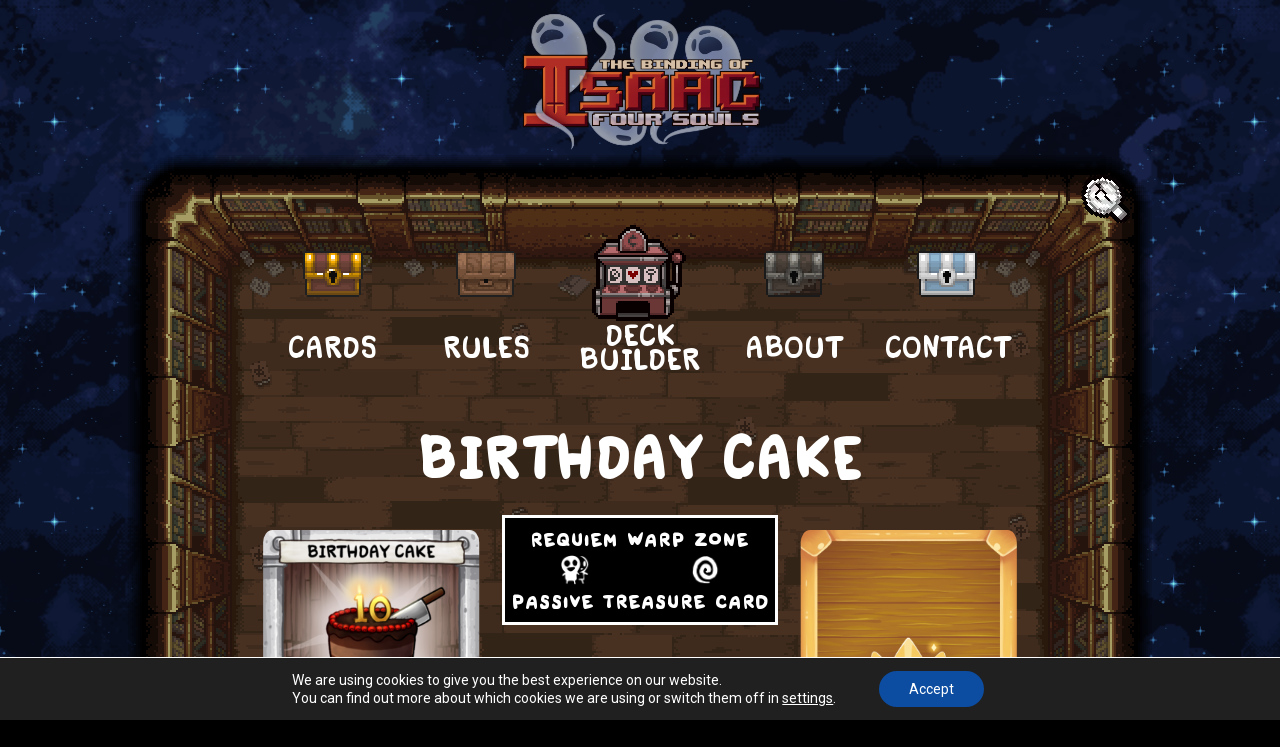

--- FILE ---
content_type: text/html; charset=UTF-8
request_url: https://foursouls.com/cards/rwz-birthday_cake/
body_size: 22104
content:
<!DOCTYPE html PUBLIC "-//W3C//DTD XHTML 1.0 Transitional//EN" "http://www.w3.org/TR/xhtml1/DTD/xhtml1-transitional.dtd">
<html xmlns="http://www.w3.org/1999/xhtml"  lang="en">
<head>
<meta http-equiv="Content-Type" content="text/html; charset=utf-8" />
<meta name="robots" content="index, follow" />
<meta name="revisit-after" content="7 days" />
<meta name="web_author" content="Four Souls Card Repository" />
<meta name="rating" content="safe for kids" />
<meta name="language" content="english" />
<meta name="generator" content="dreamweaver" />
<meta name="distribution" content="global" />
<meta name="copyright" content="Four Souls Card Repository" />
<meta name="author" content="Four Souls Card Repository" />
<meta name="viewport" content="width=device-width, initial-scale=1" />
<meta http-equiv="Cache-control" content="public">
<link rel="apple-touch-icon" sizes="180x180" href="https://foursouls.com/wp-content/themes/foursouls/assets/favicons/apple-touch-icon.png">
<link rel="icon" type="image/png" sizes="32x32" href="https://foursouls.com/wp-content/themes/foursouls/assets/favicons/favicon-32x32.png">
<link rel="icon" type="image/png" sizes="192x192" href="https://foursouls.com/wp-content/themes/foursouls/assets/favicons/android-chrome-192x192.png">
<link rel="icon" type="image/png" sizes="16x16" href="https://foursouls.com/wp-content/themes/foursouls/assets/favicons/favicon-16x16.png">
<link rel="manifest" href="https://foursouls.com/wp-content/themes/foursouls/assets/favicons/site.webmanifest">
<link rel="mask-icon" href="https://foursouls.com/wp-content/themes/foursouls/assets/favicons/safari-pinned-tab.svg" color="#296296">
<link rel="shortcut icon" href="https://foursouls.com/wp-content/themes/foursouls/assets/favicons/favicon.ico">
<meta name="apple-mobile-web-app-title" content="Four Souls Card Repo">
<meta name="application-name" content="Four Souls Card Repo">
<meta name="msapplication-TileColor" content="#296296">
<meta name="msapplication-TileImage" content="https://foursouls.com/wp-content/themes/foursouls/assets/favicons/mstile-144x144.png">
<meta name="msapplication-config" content="https://foursouls.com/wp-content/themes/foursouls/assets/favicons/browserconfig.xml">
<meta name="theme-color" content="#296296">
<!-- <link rel="stylesheet" href="https://foursouls.com/wp-content/themes/foursouls/style.css?v=0.42" type="text/css" media="screen" /> -->
<!-- <link rel="stylesheet" href="/wp-content/themes/foursouls/responsive-style.css" type="text/css" media="screen" /> -->
<link rel="stylesheet" type="text/css" href="//foursouls.com/wp-content/cache/wpfc-minified/6ztmi3sv/ol00.css" media="screen"/>
<link rel="preconnect" href="https://fonts.googleapis.com">
<link rel="preconnect" href="https://fonts.gstatic.com" crossorigin>
<link href="https://fonts.googleapis.com/css2?family=Permanent+Marker&family=Roboto:ital,wght@0,100;0,300;0,400;0,500;0,700;0,900;1,100;1,300;1,400;1,500;1,700;1,900&display=swap" rel="stylesheet"> 	<style>img:is([sizes="auto" i], [sizes^="auto," i]) { contain-intrinsic-size: 3000px 1500px }</style>
<!-- All in One SEO 4.8.9 - aioseo.com -->
<title>Birthday Cake - Four Souls</title>
<meta name="robots" content="max-image-preview:large" />
<link rel="canonical" href="https://foursouls.com/cards/rwz-birthday_cake/" />
<meta name="generator" content="All in One SEO (AIOSEO) 4.8.9" />
<meta property="og:locale" content="en_GB" />
<meta property="og:site_name" content="Four Souls - A complete encyclopedic resource on all cards in The Binding of Isaac: Four Souls" />
<meta property="og:type" content="article" />
<meta property="og:title" content="Birthday Cake - Four Souls" />
<meta property="og:url" content="https://foursouls.com/cards/rwz-birthday_cake/" />
<meta property="og:image" content="https://foursouls.com/wp-content/uploads/2022/01/rwz-birthday_cake.png" />
<meta property="og:image:secure_url" content="https://foursouls.com/wp-content/uploads/2022/01/rwz-birthday_cake.png" />
<meta property="og:image:width" content="962" />
<meta property="og:image:height" content="1312" />
<meta property="article:published_time" content="2021-10-10T23:50:29+00:00" />
<meta property="article:modified_time" content="2025-10-16T11:30:53+00:00" />
<meta name="twitter:card" content="summary_large_image" />
<meta name="twitter:title" content="Birthday Cake - Four Souls" />
<meta name="twitter:image" content="https://foursouls.com/wp-content/uploads/2022/01/rwz-birthday_cake.png" />
<script type="application/ld+json" class="aioseo-schema">
{"@context":"https:\/\/schema.org","@graph":[{"@type":"BreadcrumbList","@id":"https:\/\/foursouls.com\/cards\/rwz-birthday_cake\/#breadcrumblist","itemListElement":[{"@type":"ListItem","@id":"https:\/\/foursouls.com#listItem","position":1,"name":"Home","item":"https:\/\/foursouls.com","nextItem":{"@type":"ListItem","@id":"https:\/\/foursouls.com\/cards\/rwz-birthday_cake\/#listItem","name":"Birthday Cake"}},{"@type":"ListItem","@id":"https:\/\/foursouls.com\/cards\/rwz-birthday_cake\/#listItem","position":2,"name":"Birthday Cake","previousItem":{"@type":"ListItem","@id":"https:\/\/foursouls.com#listItem","name":"Home"}}]},{"@type":"Organization","@id":"https:\/\/foursouls.com\/#organization","name":"Four Souls Card Repository","description":"A complete encyclopedic resource on all cards in The Binding of Isaac: Four Souls","url":"https:\/\/foursouls.com\/","logo":{"@type":"ImageObject","url":"https:\/\/foursouls.com\/wp-content\/uploads\/2021\/10\/FourSoulsLogo-1.png","@id":"https:\/\/foursouls.com\/cards\/rwz-birthday_cake\/#organizationLogo","width":1920,"height":1095},"image":{"@id":"https:\/\/foursouls.com\/cards\/rwz-birthday_cake\/#organizationLogo"}},{"@type":"WebPage","@id":"https:\/\/foursouls.com\/cards\/rwz-birthday_cake\/#webpage","url":"https:\/\/foursouls.com\/cards\/rwz-birthday_cake\/","name":"Birthday Cake - Four Souls","inLanguage":"en-GB","isPartOf":{"@id":"https:\/\/foursouls.com\/#website"},"breadcrumb":{"@id":"https:\/\/foursouls.com\/cards\/rwz-birthday_cake\/#breadcrumblist"},"image":{"@type":"ImageObject","url":"https:\/\/foursouls.com\/wp-content\/uploads\/2022\/01\/rwz-birthday_cake.png","@id":"https:\/\/foursouls.com\/cards\/rwz-birthday_cake\/#mainImage","width":962,"height":1312},"primaryImageOfPage":{"@id":"https:\/\/foursouls.com\/cards\/rwz-birthday_cake\/#mainImage"},"datePublished":"2021-10-10T23:50:29+00:00","dateModified":"2025-10-16T11:30:53+00:00"},{"@type":"WebSite","@id":"https:\/\/foursouls.com\/#website","url":"https:\/\/foursouls.com\/","name":"Four Souls","description":"A complete encyclopedic resource on all cards in The Binding of Isaac: Four Souls","inLanguage":"en-GB","publisher":{"@id":"https:\/\/foursouls.com\/#organization"}}]}
</script>
<!-- All in One SEO -->
<link rel="alternate" type="application/rss+xml" title="Four Souls &raquo; Feed" href="https://foursouls.com/feed/" />
<!-- <link rel='stylesheet' id='wp-block-library-css' href='https://foursouls.com/wp-includes/css/dist/block-library/style.css?ver=1.0' type='text/css' media='all' /> -->
<link rel="stylesheet" type="text/css" href="//foursouls.com/wp-content/cache/wpfc-minified/k1nk2vuu/ol00.css" media="all"/>
<style id='classic-theme-styles-inline-css' type='text/css'>
/**
* These rules are needed for backwards compatibility.
* They should match the button element rules in the base theme.json file.
*/
.wp-block-button__link {
color: #ffffff;
background-color: #32373c;
border-radius: 9999px; /* 100% causes an oval, but any explicit but really high value retains the pill shape. */
/* This needs a low specificity so it won't override the rules from the button element if defined in theme.json. */
box-shadow: none;
text-decoration: none;
/* The extra 2px are added to size solids the same as the outline versions.*/
padding: calc(0.667em + 2px) calc(1.333em + 2px);
font-size: 1.125em;
}
.wp-block-file__button {
background: #32373c;
color: #ffffff;
text-decoration: none;
}
</style>
<style id='global-styles-inline-css' type='text/css'>
:root{--wp--preset--aspect-ratio--square: 1;--wp--preset--aspect-ratio--4-3: 4/3;--wp--preset--aspect-ratio--3-4: 3/4;--wp--preset--aspect-ratio--3-2: 3/2;--wp--preset--aspect-ratio--2-3: 2/3;--wp--preset--aspect-ratio--16-9: 16/9;--wp--preset--aspect-ratio--9-16: 9/16;--wp--preset--color--black: #000000;--wp--preset--color--cyan-bluish-gray: #abb8c3;--wp--preset--color--white: #ffffff;--wp--preset--color--pale-pink: #f78da7;--wp--preset--color--vivid-red: #cf2e2e;--wp--preset--color--luminous-vivid-orange: #ff6900;--wp--preset--color--luminous-vivid-amber: #fcb900;--wp--preset--color--light-green-cyan: #7bdcb5;--wp--preset--color--vivid-green-cyan: #00d084;--wp--preset--color--pale-cyan-blue: #8ed1fc;--wp--preset--color--vivid-cyan-blue: #0693e3;--wp--preset--color--vivid-purple: #9b51e0;--wp--preset--gradient--vivid-cyan-blue-to-vivid-purple: linear-gradient(135deg,rgba(6,147,227,1) 0%,rgb(155,81,224) 100%);--wp--preset--gradient--light-green-cyan-to-vivid-green-cyan: linear-gradient(135deg,rgb(122,220,180) 0%,rgb(0,208,130) 100%);--wp--preset--gradient--luminous-vivid-amber-to-luminous-vivid-orange: linear-gradient(135deg,rgba(252,185,0,1) 0%,rgba(255,105,0,1) 100%);--wp--preset--gradient--luminous-vivid-orange-to-vivid-red: linear-gradient(135deg,rgba(255,105,0,1) 0%,rgb(207,46,46) 100%);--wp--preset--gradient--very-light-gray-to-cyan-bluish-gray: linear-gradient(135deg,rgb(238,238,238) 0%,rgb(169,184,195) 100%);--wp--preset--gradient--cool-to-warm-spectrum: linear-gradient(135deg,rgb(74,234,220) 0%,rgb(151,120,209) 20%,rgb(207,42,186) 40%,rgb(238,44,130) 60%,rgb(251,105,98) 80%,rgb(254,248,76) 100%);--wp--preset--gradient--blush-light-purple: linear-gradient(135deg,rgb(255,206,236) 0%,rgb(152,150,240) 100%);--wp--preset--gradient--blush-bordeaux: linear-gradient(135deg,rgb(254,205,165) 0%,rgb(254,45,45) 50%,rgb(107,0,62) 100%);--wp--preset--gradient--luminous-dusk: linear-gradient(135deg,rgb(255,203,112) 0%,rgb(199,81,192) 50%,rgb(65,88,208) 100%);--wp--preset--gradient--pale-ocean: linear-gradient(135deg,rgb(255,245,203) 0%,rgb(182,227,212) 50%,rgb(51,167,181) 100%);--wp--preset--gradient--electric-grass: linear-gradient(135deg,rgb(202,248,128) 0%,rgb(113,206,126) 100%);--wp--preset--gradient--midnight: linear-gradient(135deg,rgb(2,3,129) 0%,rgb(40,116,252) 100%);--wp--preset--font-size--small: 13px;--wp--preset--font-size--medium: 20px;--wp--preset--font-size--large: 36px;--wp--preset--font-size--x-large: 42px;--wp--preset--spacing--20: 0.44rem;--wp--preset--spacing--30: 0.67rem;--wp--preset--spacing--40: 1rem;--wp--preset--spacing--50: 1.5rem;--wp--preset--spacing--60: 2.25rem;--wp--preset--spacing--70: 3.38rem;--wp--preset--spacing--80: 5.06rem;--wp--preset--shadow--natural: 6px 6px 9px rgba(0, 0, 0, 0.2);--wp--preset--shadow--deep: 12px 12px 50px rgba(0, 0, 0, 0.4);--wp--preset--shadow--sharp: 6px 6px 0px rgba(0, 0, 0, 0.2);--wp--preset--shadow--outlined: 6px 6px 0px -3px rgba(255, 255, 255, 1), 6px 6px rgba(0, 0, 0, 1);--wp--preset--shadow--crisp: 6px 6px 0px rgba(0, 0, 0, 1);}:where(.is-layout-flex){gap: 0.5em;}:where(.is-layout-grid){gap: 0.5em;}body .is-layout-flex{display: flex;}.is-layout-flex{flex-wrap: wrap;align-items: center;}.is-layout-flex > :is(*, div){margin: 0;}body .is-layout-grid{display: grid;}.is-layout-grid > :is(*, div){margin: 0;}:where(.wp-block-columns.is-layout-flex){gap: 2em;}:where(.wp-block-columns.is-layout-grid){gap: 2em;}:where(.wp-block-post-template.is-layout-flex){gap: 1.25em;}:where(.wp-block-post-template.is-layout-grid){gap: 1.25em;}.has-black-color{color: var(--wp--preset--color--black) !important;}.has-cyan-bluish-gray-color{color: var(--wp--preset--color--cyan-bluish-gray) !important;}.has-white-color{color: var(--wp--preset--color--white) !important;}.has-pale-pink-color{color: var(--wp--preset--color--pale-pink) !important;}.has-vivid-red-color{color: var(--wp--preset--color--vivid-red) !important;}.has-luminous-vivid-orange-color{color: var(--wp--preset--color--luminous-vivid-orange) !important;}.has-luminous-vivid-amber-color{color: var(--wp--preset--color--luminous-vivid-amber) !important;}.has-light-green-cyan-color{color: var(--wp--preset--color--light-green-cyan) !important;}.has-vivid-green-cyan-color{color: var(--wp--preset--color--vivid-green-cyan) !important;}.has-pale-cyan-blue-color{color: var(--wp--preset--color--pale-cyan-blue) !important;}.has-vivid-cyan-blue-color{color: var(--wp--preset--color--vivid-cyan-blue) !important;}.has-vivid-purple-color{color: var(--wp--preset--color--vivid-purple) !important;}.has-black-background-color{background-color: var(--wp--preset--color--black) !important;}.has-cyan-bluish-gray-background-color{background-color: var(--wp--preset--color--cyan-bluish-gray) !important;}.has-white-background-color{background-color: var(--wp--preset--color--white) !important;}.has-pale-pink-background-color{background-color: var(--wp--preset--color--pale-pink) !important;}.has-vivid-red-background-color{background-color: var(--wp--preset--color--vivid-red) !important;}.has-luminous-vivid-orange-background-color{background-color: var(--wp--preset--color--luminous-vivid-orange) !important;}.has-luminous-vivid-amber-background-color{background-color: var(--wp--preset--color--luminous-vivid-amber) !important;}.has-light-green-cyan-background-color{background-color: var(--wp--preset--color--light-green-cyan) !important;}.has-vivid-green-cyan-background-color{background-color: var(--wp--preset--color--vivid-green-cyan) !important;}.has-pale-cyan-blue-background-color{background-color: var(--wp--preset--color--pale-cyan-blue) !important;}.has-vivid-cyan-blue-background-color{background-color: var(--wp--preset--color--vivid-cyan-blue) !important;}.has-vivid-purple-background-color{background-color: var(--wp--preset--color--vivid-purple) !important;}.has-black-border-color{border-color: var(--wp--preset--color--black) !important;}.has-cyan-bluish-gray-border-color{border-color: var(--wp--preset--color--cyan-bluish-gray) !important;}.has-white-border-color{border-color: var(--wp--preset--color--white) !important;}.has-pale-pink-border-color{border-color: var(--wp--preset--color--pale-pink) !important;}.has-vivid-red-border-color{border-color: var(--wp--preset--color--vivid-red) !important;}.has-luminous-vivid-orange-border-color{border-color: var(--wp--preset--color--luminous-vivid-orange) !important;}.has-luminous-vivid-amber-border-color{border-color: var(--wp--preset--color--luminous-vivid-amber) !important;}.has-light-green-cyan-border-color{border-color: var(--wp--preset--color--light-green-cyan) !important;}.has-vivid-green-cyan-border-color{border-color: var(--wp--preset--color--vivid-green-cyan) !important;}.has-pale-cyan-blue-border-color{border-color: var(--wp--preset--color--pale-cyan-blue) !important;}.has-vivid-cyan-blue-border-color{border-color: var(--wp--preset--color--vivid-cyan-blue) !important;}.has-vivid-purple-border-color{border-color: var(--wp--preset--color--vivid-purple) !important;}.has-vivid-cyan-blue-to-vivid-purple-gradient-background{background: var(--wp--preset--gradient--vivid-cyan-blue-to-vivid-purple) !important;}.has-light-green-cyan-to-vivid-green-cyan-gradient-background{background: var(--wp--preset--gradient--light-green-cyan-to-vivid-green-cyan) !important;}.has-luminous-vivid-amber-to-luminous-vivid-orange-gradient-background{background: var(--wp--preset--gradient--luminous-vivid-amber-to-luminous-vivid-orange) !important;}.has-luminous-vivid-orange-to-vivid-red-gradient-background{background: var(--wp--preset--gradient--luminous-vivid-orange-to-vivid-red) !important;}.has-very-light-gray-to-cyan-bluish-gray-gradient-background{background: var(--wp--preset--gradient--very-light-gray-to-cyan-bluish-gray) !important;}.has-cool-to-warm-spectrum-gradient-background{background: var(--wp--preset--gradient--cool-to-warm-spectrum) !important;}.has-blush-light-purple-gradient-background{background: var(--wp--preset--gradient--blush-light-purple) !important;}.has-blush-bordeaux-gradient-background{background: var(--wp--preset--gradient--blush-bordeaux) !important;}.has-luminous-dusk-gradient-background{background: var(--wp--preset--gradient--luminous-dusk) !important;}.has-pale-ocean-gradient-background{background: var(--wp--preset--gradient--pale-ocean) !important;}.has-electric-grass-gradient-background{background: var(--wp--preset--gradient--electric-grass) !important;}.has-midnight-gradient-background{background: var(--wp--preset--gradient--midnight) !important;}.has-small-font-size{font-size: var(--wp--preset--font-size--small) !important;}.has-medium-font-size{font-size: var(--wp--preset--font-size--medium) !important;}.has-large-font-size{font-size: var(--wp--preset--font-size--large) !important;}.has-x-large-font-size{font-size: var(--wp--preset--font-size--x-large) !important;}
:where(.wp-block-post-template.is-layout-flex){gap: 1.25em;}:where(.wp-block-post-template.is-layout-grid){gap: 1.25em;}
:where(.wp-block-columns.is-layout-flex){gap: 2em;}:where(.wp-block-columns.is-layout-grid){gap: 2em;}
:root :where(.wp-block-pullquote){font-size: 1.5em;line-height: 1.6;}
</style>
<!-- <link rel='stylesheet' id='responsive-lightbox-swipebox-css' href='https://foursouls.com/wp-content/plugins/responsive-lightbox/assets/swipebox/swipebox.css?ver=1.0' type='text/css' media='all' /> -->
<!-- <link rel='stylesheet' id='dflip-style-css' href='https://foursouls.com/wp-content/plugins/3d-flipbook-dflip-lite/assets/css/dflip.min.css?ver=1.0' type='text/css' media='all' /> -->
<!-- <link rel='stylesheet' id='moove_gdpr_frontend-css' href='https://foursouls.com/wp-content/plugins/gdpr-cookie-compliance/dist/styles/gdpr-main-nf.css?ver=1.0' type='text/css' media='all' /> -->
<link rel="stylesheet" type="text/css" href="//foursouls.com/wp-content/cache/wpfc-minified/eur8tpml/ol00.css" media="all"/>
<style id='moove_gdpr_frontend-inline-css' type='text/css'>
#moove_gdpr_cookie_modal .moove-gdpr-modal-content .moove-gdpr-tab-main h3.tab-title, 
#moove_gdpr_cookie_modal .moove-gdpr-modal-content .moove-gdpr-tab-main span.tab-title,
#moove_gdpr_cookie_modal .moove-gdpr-modal-content .moove-gdpr-modal-left-content #moove-gdpr-menu li a, 
#moove_gdpr_cookie_modal .moove-gdpr-modal-content .moove-gdpr-modal-left-content #moove-gdpr-menu li button,
#moove_gdpr_cookie_modal .moove-gdpr-modal-content .moove-gdpr-modal-left-content .moove-gdpr-branding-cnt a,
#moove_gdpr_cookie_modal .moove-gdpr-modal-content .moove-gdpr-modal-footer-content .moove-gdpr-button-holder a.mgbutton, 
#moove_gdpr_cookie_modal .moove-gdpr-modal-content .moove-gdpr-modal-footer-content .moove-gdpr-button-holder button.mgbutton,
#moove_gdpr_cookie_modal .cookie-switch .cookie-slider:after, 
#moove_gdpr_cookie_modal .cookie-switch .slider:after, 
#moove_gdpr_cookie_modal .switch .cookie-slider:after, 
#moove_gdpr_cookie_modal .switch .slider:after,
#moove_gdpr_cookie_info_bar .moove-gdpr-info-bar-container .moove-gdpr-info-bar-content p, 
#moove_gdpr_cookie_info_bar .moove-gdpr-info-bar-container .moove-gdpr-info-bar-content p a,
#moove_gdpr_cookie_info_bar .moove-gdpr-info-bar-container .moove-gdpr-info-bar-content a.mgbutton, 
#moove_gdpr_cookie_info_bar .moove-gdpr-info-bar-container .moove-gdpr-info-bar-content button.mgbutton,
#moove_gdpr_cookie_modal .moove-gdpr-modal-content .moove-gdpr-tab-main .moove-gdpr-tab-main-content h1, 
#moove_gdpr_cookie_modal .moove-gdpr-modal-content .moove-gdpr-tab-main .moove-gdpr-tab-main-content h2, 
#moove_gdpr_cookie_modal .moove-gdpr-modal-content .moove-gdpr-tab-main .moove-gdpr-tab-main-content h3, 
#moove_gdpr_cookie_modal .moove-gdpr-modal-content .moove-gdpr-tab-main .moove-gdpr-tab-main-content h4, 
#moove_gdpr_cookie_modal .moove-gdpr-modal-content .moove-gdpr-tab-main .moove-gdpr-tab-main-content h5, 
#moove_gdpr_cookie_modal .moove-gdpr-modal-content .moove-gdpr-tab-main .moove-gdpr-tab-main-content h6,
#moove_gdpr_cookie_modal .moove-gdpr-modal-content.moove_gdpr_modal_theme_v2 .moove-gdpr-modal-title .tab-title,
#moove_gdpr_cookie_modal .moove-gdpr-modal-content.moove_gdpr_modal_theme_v2 .moove-gdpr-tab-main h3.tab-title, 
#moove_gdpr_cookie_modal .moove-gdpr-modal-content.moove_gdpr_modal_theme_v2 .moove-gdpr-tab-main span.tab-title,
#moove_gdpr_cookie_modal .moove-gdpr-modal-content.moove_gdpr_modal_theme_v2 .moove-gdpr-branding-cnt a {
font-weight: inherit				}
#moove_gdpr_cookie_modal,#moove_gdpr_cookie_info_bar,.gdpr_cookie_settings_shortcode_content{font-family:inherit}#moove_gdpr_save_popup_settings_button{background-color:#373737;color:#fff}#moove_gdpr_save_popup_settings_button:hover{background-color:#000}#moove_gdpr_cookie_info_bar .moove-gdpr-info-bar-container .moove-gdpr-info-bar-content a.mgbutton,#moove_gdpr_cookie_info_bar .moove-gdpr-info-bar-container .moove-gdpr-info-bar-content button.mgbutton{background-color:#0c4da2}#moove_gdpr_cookie_modal .moove-gdpr-modal-content .moove-gdpr-modal-footer-content .moove-gdpr-button-holder a.mgbutton,#moove_gdpr_cookie_modal .moove-gdpr-modal-content .moove-gdpr-modal-footer-content .moove-gdpr-button-holder button.mgbutton,.gdpr_cookie_settings_shortcode_content .gdpr-shr-button.button-green{background-color:#0c4da2;border-color:#0c4da2}#moove_gdpr_cookie_modal .moove-gdpr-modal-content .moove-gdpr-modal-footer-content .moove-gdpr-button-holder a.mgbutton:hover,#moove_gdpr_cookie_modal .moove-gdpr-modal-content .moove-gdpr-modal-footer-content .moove-gdpr-button-holder button.mgbutton:hover,.gdpr_cookie_settings_shortcode_content .gdpr-shr-button.button-green:hover{background-color:#fff;color:#0c4da2}#moove_gdpr_cookie_modal .moove-gdpr-modal-content .moove-gdpr-modal-close i,#moove_gdpr_cookie_modal .moove-gdpr-modal-content .moove-gdpr-modal-close span.gdpr-icon{background-color:#0c4da2;border:1px solid #0c4da2}#moove_gdpr_cookie_info_bar span.moove-gdpr-infobar-allow-all.focus-g,#moove_gdpr_cookie_info_bar span.moove-gdpr-infobar-allow-all:focus,#moove_gdpr_cookie_info_bar button.moove-gdpr-infobar-allow-all.focus-g,#moove_gdpr_cookie_info_bar button.moove-gdpr-infobar-allow-all:focus,#moove_gdpr_cookie_info_bar span.moove-gdpr-infobar-reject-btn.focus-g,#moove_gdpr_cookie_info_bar span.moove-gdpr-infobar-reject-btn:focus,#moove_gdpr_cookie_info_bar button.moove-gdpr-infobar-reject-btn.focus-g,#moove_gdpr_cookie_info_bar button.moove-gdpr-infobar-reject-btn:focus,#moove_gdpr_cookie_info_bar span.change-settings-button.focus-g,#moove_gdpr_cookie_info_bar span.change-settings-button:focus,#moove_gdpr_cookie_info_bar button.change-settings-button.focus-g,#moove_gdpr_cookie_info_bar button.change-settings-button:focus{-webkit-box-shadow:0 0 1px 3px #0c4da2;-moz-box-shadow:0 0 1px 3px #0c4da2;box-shadow:0 0 1px 3px #0c4da2}#moove_gdpr_cookie_modal .moove-gdpr-modal-content .moove-gdpr-modal-close i:hover,#moove_gdpr_cookie_modal .moove-gdpr-modal-content .moove-gdpr-modal-close span.gdpr-icon:hover,#moove_gdpr_cookie_info_bar span[data-href]>u.change-settings-button{color:#0c4da2}#moove_gdpr_cookie_modal .moove-gdpr-modal-content .moove-gdpr-modal-left-content #moove-gdpr-menu li.menu-item-selected a span.gdpr-icon,#moove_gdpr_cookie_modal .moove-gdpr-modal-content .moove-gdpr-modal-left-content #moove-gdpr-menu li.menu-item-selected button span.gdpr-icon{color:inherit}#moove_gdpr_cookie_modal .moove-gdpr-modal-content .moove-gdpr-modal-left-content #moove-gdpr-menu li a span.gdpr-icon,#moove_gdpr_cookie_modal .moove-gdpr-modal-content .moove-gdpr-modal-left-content #moove-gdpr-menu li button span.gdpr-icon{color:inherit}#moove_gdpr_cookie_modal .gdpr-acc-link{line-height:0;font-size:0;color:transparent;position:absolute}#moove_gdpr_cookie_modal .moove-gdpr-modal-content .moove-gdpr-modal-close:hover i,#moove_gdpr_cookie_modal .moove-gdpr-modal-content .moove-gdpr-modal-left-content #moove-gdpr-menu li a,#moove_gdpr_cookie_modal .moove-gdpr-modal-content .moove-gdpr-modal-left-content #moove-gdpr-menu li button,#moove_gdpr_cookie_modal .moove-gdpr-modal-content .moove-gdpr-modal-left-content #moove-gdpr-menu li button i,#moove_gdpr_cookie_modal .moove-gdpr-modal-content .moove-gdpr-modal-left-content #moove-gdpr-menu li a i,#moove_gdpr_cookie_modal .moove-gdpr-modal-content .moove-gdpr-tab-main .moove-gdpr-tab-main-content a:hover,#moove_gdpr_cookie_info_bar.moove-gdpr-dark-scheme .moove-gdpr-info-bar-container .moove-gdpr-info-bar-content a.mgbutton:hover,#moove_gdpr_cookie_info_bar.moove-gdpr-dark-scheme .moove-gdpr-info-bar-container .moove-gdpr-info-bar-content button.mgbutton:hover,#moove_gdpr_cookie_info_bar.moove-gdpr-dark-scheme .moove-gdpr-info-bar-container .moove-gdpr-info-bar-content a:hover,#moove_gdpr_cookie_info_bar.moove-gdpr-dark-scheme .moove-gdpr-info-bar-container .moove-gdpr-info-bar-content button:hover,#moove_gdpr_cookie_info_bar.moove-gdpr-dark-scheme .moove-gdpr-info-bar-container .moove-gdpr-info-bar-content span.change-settings-button:hover,#moove_gdpr_cookie_info_bar.moove-gdpr-dark-scheme .moove-gdpr-info-bar-container .moove-gdpr-info-bar-content button.change-settings-button:hover,#moove_gdpr_cookie_info_bar.moove-gdpr-dark-scheme .moove-gdpr-info-bar-container .moove-gdpr-info-bar-content u.change-settings-button:hover,#moove_gdpr_cookie_info_bar span[data-href]>u.change-settings-button,#moove_gdpr_cookie_info_bar.moove-gdpr-dark-scheme .moove-gdpr-info-bar-container .moove-gdpr-info-bar-content a.mgbutton.focus-g,#moove_gdpr_cookie_info_bar.moove-gdpr-dark-scheme .moove-gdpr-info-bar-container .moove-gdpr-info-bar-content button.mgbutton.focus-g,#moove_gdpr_cookie_info_bar.moove-gdpr-dark-scheme .moove-gdpr-info-bar-container .moove-gdpr-info-bar-content a.focus-g,#moove_gdpr_cookie_info_bar.moove-gdpr-dark-scheme .moove-gdpr-info-bar-container .moove-gdpr-info-bar-content button.focus-g,#moove_gdpr_cookie_info_bar.moove-gdpr-dark-scheme .moove-gdpr-info-bar-container .moove-gdpr-info-bar-content a.mgbutton:focus,#moove_gdpr_cookie_info_bar.moove-gdpr-dark-scheme .moove-gdpr-info-bar-container .moove-gdpr-info-bar-content button.mgbutton:focus,#moove_gdpr_cookie_info_bar.moove-gdpr-dark-scheme .moove-gdpr-info-bar-container .moove-gdpr-info-bar-content a:focus,#moove_gdpr_cookie_info_bar.moove-gdpr-dark-scheme .moove-gdpr-info-bar-container .moove-gdpr-info-bar-content button:focus,#moove_gdpr_cookie_info_bar.moove-gdpr-dark-scheme .moove-gdpr-info-bar-container .moove-gdpr-info-bar-content span.change-settings-button.focus-g,span.change-settings-button:focus,button.change-settings-button.focus-g,button.change-settings-button:focus,#moove_gdpr_cookie_info_bar.moove-gdpr-dark-scheme .moove-gdpr-info-bar-container .moove-gdpr-info-bar-content u.change-settings-button.focus-g,#moove_gdpr_cookie_info_bar.moove-gdpr-dark-scheme .moove-gdpr-info-bar-container .moove-gdpr-info-bar-content u.change-settings-button:focus{color:#0c4da2}#moove_gdpr_cookie_modal .moove-gdpr-branding.focus-g span,#moove_gdpr_cookie_modal .moove-gdpr-modal-content .moove-gdpr-tab-main a.focus-g,#moove_gdpr_cookie_modal .moove-gdpr-modal-content .moove-gdpr-tab-main .gdpr-cd-details-toggle.focus-g{color:#0c4da2}#moove_gdpr_cookie_modal.gdpr_lightbox-hide{display:none}
</style>
<script type="text/javascript" src="https://foursouls.com/wp-includes/js/jquery/jquery.js?ver=3.7.1" id="jquery-core-js"></script>
<script type="text/javascript" src="https://foursouls.com/wp-includes/js/jquery/jquery-migrate.js?ver=3.4.1" id="jquery-migrate-js"></script>
<script type="text/javascript" src="https://foursouls.com/wp-content/plugins/responsive-lightbox/assets/swipebox/jquery.swipebox.js?ver=1.5.2" id="responsive-lightbox-swipebox-js"></script>
<script type="text/javascript" src="https://foursouls.com/wp-includes/js/underscore.min.js?ver=1.13.7" id="underscore-js"></script>
<script type="text/javascript" src="https://foursouls.com/wp-content/plugins/responsive-lightbox/assets/infinitescroll/infinite-scroll.pkgd.js?ver=4.0.1" id="responsive-lightbox-infinite-scroll-js"></script>
<script type="text/javascript" id="responsive-lightbox-js-before">
/* <![CDATA[ */
var rlArgs = {"script":"swipebox","selector":"lightbox","customEvents":"","activeGalleries":true,"animation":true,"hideCloseButtonOnMobile":false,"removeBarsOnMobile":false,"hideBars":true,"hideBarsDelay":5000,"videoMaxWidth":1080,"useSVG":true,"loopAtEnd":false,"woocommerce_gallery":false,"ajaxurl":"https:\/\/foursouls.com\/wp-admin\/admin-ajax.php","nonce":"6969d52371","preview":false,"postId":9097,"scriptExtension":false};
/* ]]> */
</script>
<script type="text/javascript" src="https://foursouls.com/wp-content/plugins/responsive-lightbox/js/front.js?ver=2.5.3" id="responsive-lightbox-js"></script>
<link rel="alternate" title="oEmbed (JSON)" type="application/json+oembed" href="https://foursouls.com/wp-json/oembed/1.0/embed?url=https%3A%2F%2Ffoursouls.com%2Fcards%2Frwz-birthday_cake%2F" />
<link rel="alternate" title="oEmbed (XML)" type="text/xml+oembed" href="https://foursouls.com/wp-json/oembed/1.0/embed?url=https%3A%2F%2Ffoursouls.com%2Fcards%2Frwz-birthday_cake%2F&#038;format=xml" />
<noscript><style>.lazyload[data-src]{display:none !important;}</style></noscript><style>.lazyload{background-image:none !important;}.lazyload:before{background-image:none !important;}</style>		<style type="text/css" id="wp-custom-css">
.rulesHeader {
margin-left: 24px;
margin-top: -20px;
font-family: PermanentMarker, sans-serif;
color: #FFF;
text-shadow:
-1px -1px 0 #000,
0   -1px 0 #000,
1px -1px 0 #000,
1px  0   0 #000,
1px  1px 0 #000,
0    1px 0 #000,
-1px  1px 0 #000,
-1px  0   0 #000;
position: absolute;
}
.textBorder, .textTitle {
border-style: solid;
border-width: thick;
border-color: #30221d;
padding-top: 20px;
padding-bottom: 20px;
padding-left: 20px;
padding-right: 20px;
border-radius: 8px;
background-color: #ceb4a3;
color: #000;
font-family: Roboto;
margin-bottom: 50px;
margin-top: 50px;	
}
.textLinks a {
color: #000;
text-decoration: none;
}
.textLinks a:hover {
color: #000;
text-decoration: underline;
}		</style>
</head>
<body data-rsssl=1 class="wp-singular cards-template-default single single-cards postid-9097 wp-theme-foursouls" >
<header class="container">
<a href="/" id="LogoImgLink"><img id="LogoImg" class="aligncenter size-medium lazyload" src="[data-uri]" alt="Four Souls Logo" width="526" height="300" data-src="/wp-content/uploads/2022/03/FourSoulsLogo-1024x584.png" decoding="async" data-eio-rwidth="1024" data-eio-rheight="584" /><noscript><img id="LogoImg" class="aligncenter size-medium" src="/wp-content/uploads/2022/03/FourSoulsLogo-1024x584.png" alt="Four Souls Logo" width="526" height="300" data-eio="l" /></noscript></a>
</header>
<div class="container" id="PageContent">
<img class="borderStitchimgRight borderStitchimgTop lazyload" class="borderStitchimgRight borderStitchimgTop lazyload" src="[data-uri]" alt="" width="90" height="137" data-src="/wp-content/uploads/2021/08/FourSoulsBorderFix.png" decoding="async" data-eio-rwidth="90" data-eio-rheight="137" /><noscript><img class="borderStitchimgRight borderStitchimgTop" class="pixelify" src="/wp-content/uploads/2021/08/FourSoulsBorderFix.png" alt="" width="90" height="137" data-eio="l" /></noscript> <img class="borderStitchimgLeft borderStitchimgTop lazyload" class="borderStitchimgLeft borderStitchimgTop lazyload" src="[data-uri]" alt="" width="90" height="137" data-src="/wp-content/uploads/2021/08/FourSoulsBorderFix.png" decoding="async" data-eio-rwidth="90" data-eio-rheight="137" /><noscript><img class="borderStitchimgLeft borderStitchimgTop" class="pixelify" src="/wp-content/uploads/2021/08/FourSoulsBorderFix.png" alt="" width="90" height="137" data-eio="l" /></noscript>  <img id="quickSearchIcon" class="pixelify lazyload" src="[data-uri]" alt="Quicksearch Visibility Toggle" tabindex="0" title="Quicksearch" data-src="/wp-content/uploads/2022/02/QuickSearchIcon.png" decoding="async" data-eio-rwidth="32" data-eio-rheight="32" /><noscript><img id="quickSearchIcon" class="pixelify" src="/wp-content/uploads/2022/02/QuickSearchIcon.png" alt="Quicksearch Visibility Toggle" tabindex="0" title="Quicksearch" data-eio="l" /></noscript>
<img id="quickSearchIconBG" src="[data-uri]" alt="" data-src="/wp-content/uploads/2022/02/QuickSearchIconActive.png" decoding="async" class="lazyload" data-eio-rwidth="160" data-eio-rheight="160" /><noscript><img id="quickSearchIconBG" src="/wp-content/uploads/2022/02/QuickSearchIconActive.png" alt="" data-eio="l" /></noscript>
<form method="get" id="card-quicksearchform" role="search" action="/card-search/">
<div id="quickSearchBox">
<div id="Cardsearch_QuickSearchText"><label for="QuickSearchText" class="screen-reader-text">Text:</label>
<input id="QuickSearchText" name="searchtext" type="text" value="" placeholder="Search Text" />
</div>
<input class="formButton" type="submit" id="searchsubmit" value="Search" />
</div>
</form>
<script>
jQuery(document).ready(function($){
function getCookie(name) {
var cookieArr = document.cookie.split(";");
for(var i = 0; i < cookieArr.length; i++) {
var cookiePair = cookieArr[i].split("=");
if(name == cookiePair[0].trim()) {
return decodeURIComponent(cookiePair[1]);
}
}
return null;
}
var quicksearch = getCookie("quicksearch");
if(quicksearch == "open") {
$("#quickSearchBox").toggleClass("quickSearchBoxActive");
$("#quickSearchIconBG").toggleClass("quickSearchIconBGActive");
}
$("#quickSearchIcon").click(function() {
$("#quickSearchBox").toggleClass("quickSearchBoxActive");
$("#quickSearchIconBG").toggleClass("quickSearchIconBGActive");
if ($("#quickSearchBox").hasClass("quickSearchBoxActive")) {document.cookie = "quicksearch=open;max-age=31536000; path=/";} else {document.cookie = "quicksearch=; max-age=1; path=/";}
});
$("#quickSearchIcon").keypress(function(event){
var keycode = (event.keyCode ? event.keyCode : event.which);
if(keycode == "13"){
$("#quickSearchBox").toggleClass("quickSearchBoxActive");
$("#quickSearchIconBG").toggleClass("quickSearchIconBGActive");
if ($("#quickSearchBox").hasClass("quickSearchBoxActive")) {document.cookie = "quicksearch=open;max-age=31536000; path=/";} else {document.cookie = "quicksearch=; max-age=1; path=/";}
}}
);
});
</script>
<div class="menu-main-menu-container"><ul id="menu-main-menu" class="menu"><li id="menu-item-132" class="goldchest menu-item menu-item-type-post_type menu-item-object-page menu-item-132"><a href="https://foursouls.com/cards/">Cards</a></li>
<li id="menu-item-133" class="woodchest menu-item menu-item-type-post_type menu-item-object-page menu-item-133"><a href="https://foursouls.com/rules/">Rules</a></li>
<li id="menu-item-140" class="slotmachine menu-item menu-item-type-post_type menu-item-object-page menu-item-140"><a href="https://foursouls.com/deckbuilder/">Deck Builder</a></li>
<li id="menu-item-135" class="dirtychest menu-item menu-item-type-post_type menu-item-object-page menu-item-135"><a href="https://foursouls.com/about-us/">About</a></li>
<li id="menu-item-134" class="holychest menu-item menu-item-type-post_type menu-item-object-page menu-item-134"><a href="https://foursouls.com/contact-us/">Contact</a></li>
</ul></div>    				<main class="cardpage">
<h1>Birthday Cake</h1>
<div id="CardDisplay">
<div id="CardLeft">
<a href="https://foursouls.com/wp-content/uploads/2022/01/rwz-birthday_cake.png" rel="lightbox"><img src="[data-uri]" class="aligncenter wp-post-image cardFront lazyload" loading="lazy" alt="Birthday Cake Card Face" data-src="https://foursouls.com/wp-content/uploads/2022/01/rwz-birthday_cake-308x420.png" decoding="async" data-eio-rwidth="308" data-eio-rheight="420"><noscript><img src="https://foursouls.com/wp-content/uploads/2022/01/rwz-birthday_cake-308x420.png" class="aligncenter wp-post-image cardFront" loading="lazy" alt="Birthday Cake Card Face" data-eio="l"></noscript></a>																								<p>Front character artist:<br /><a href="https://tikara.tumblr.com/" target="_BLANK">TikaratheMew</a></p>						<p>Front background artist:<br />Private</p>																	</div>
<div id="CardInfo">
<div id="OriginSet" class="rwz"><p>Requiem Warp Zone</p>
<div class="competitiveIndicator" title="This card is intended to be played in 3+ player games."></div>							<div class="originIndicator" title="This card is part of the Requiem Warp Zone set."></div>
<p>Passive Treasure Card</p></div>
<div class="effectOutcome">At the start of your turn, choose any number of players. Those players loot 1.</div>																		<p class="quoteText">"This is the day that the Lord has made; Let us rejoice and be glad in it."<br />
Psalm 118:24</p>
<h2 class="rewardTitle">Potential Rewards</h2>
<table id="RewardTable">							<tr><td class="value">1x</td><td class="icon"><img class="pixelify rewardIcon lazyload" src="[data-uri]" alt="Loot" data-src="/wp-content/uploads/2022/01/reward-loot-150x150.png" decoding="async" data-eio-rwidth="150" data-eio-rheight="150" /><noscript><img class="pixelify rewardIcon" src="/wp-content/uploads/2022/01/reward-loot-150x150.png" alt="Loot" data-eio="l" /></noscript></td></tr>
</table>
</div>
<div id="CardRight">
<a href="/wp-content/uploads/2021/10/TreasureCardBack.png" rel="lightbox"><img class="aligncenter cardFront lazyload" src="[data-uri]" alt="Treasure Card Back" data-src="/wp-content/uploads/2021/10/TreasureCardBack-308x420.png" decoding="async" data-eio-rwidth="308" data-eio-rheight="420" /><noscript><img class="aligncenter cardFront" src="/wp-content/uploads/2021/10/TreasureCardBack-308x420.png" alt="Treasure Card Back" data-eio="l" /></noscript></a>						<p>Card back artist:<br /><a href="https://ko-fi.com/krystalflamingo" target="_BLANK">KrystalFlamingo</a></p>												</div>
</div>
<div id="CardTrivia">
<p>This card is no longer in print. As such, there are limited copies of this card.</p><p>All copies of this card are plain. No holographic versions of this card exist.</p><p>This promotional card was available as part of a Maestro Media shop sale, celebrating the 10th anniversary of The Binding of Isaac,  between September 28th, 2021 and January 31st, 2022. It was also included in all Requiem boxes and Big Boxes in the Four Souls: Requiem Kickstarter campaign.</p>
</div>
<div id="LinkedCards">
</div>
<div id="RelatedCards"><h3 class="centerText relatedCardTitle">Related Cards</h3>
<div class="relatedCard"><a href="https://foursouls.com/cards/g2-9_volt/"><img src="[data-uri]" class="aligncenter wp-post-image lazyload" loading="lazy" alt="9 Volt" data-src="https://foursouls.com/wp-content/uploads/2022/01/g2-9_volt-220x300.png" decoding="async" data-eio-rwidth="220" data-eio-rheight="300"><noscript><img src="https://foursouls.com/wp-content/uploads/2022/01/g2-9_volt-220x300.png" class="aligncenter wp-post-image" loading="lazy" alt="9 Volt" data-eio="l"></noscript>9 Volt</a></div><div class="relatedCard"><a href="https://foursouls.com/cards/fsp2-head_of_krampus/"><img src="[data-uri]" class="aligncenter wp-post-image lazyload" loading="lazy" alt="Head Of Krampus" data-src="https://foursouls.com/wp-content/uploads/2022/01/fsp2-head_of_krampus-220x300.png" decoding="async" data-eio-rwidth="220" data-eio-rheight="300"><noscript><img src="https://foursouls.com/wp-content/uploads/2022/01/fsp2-head_of_krampus-220x300.png" class="aligncenter wp-post-image" loading="lazy" alt="Head Of Krampus" data-eio="l"></noscript>Head Of Krampus</a></div><div class="relatedCard"><a href="https://foursouls.com/cards/b2-mini_mush/"><img src="[data-uri]" class="aligncenter wp-post-image lazyload" loading="lazy" alt="Mini Mush" data-src="https://foursouls.com/wp-content/uploads/2022/01/b2-mini_mush-220x300.png" decoding="async" data-eio-rwidth="220" data-eio-rheight="300"><noscript><img src="https://foursouls.com/wp-content/uploads/2022/01/b2-mini_mush-220x300.png" class="aligncenter wp-post-image" loading="lazy" alt="Mini Mush" data-eio="l"></noscript>Mini Mush</a></div><div class="relatedCard"><a href="https://foursouls.com/cards/gf-g_fuel-red/"><img src="[data-uri]" class="aligncenter wp-post-image lazyload" loading="lazy" alt="G Fuel!" data-src="https://foursouls.com/wp-content/uploads/2023/03/gf-g_fuel_red-220x300.png" decoding="async" data-eio-rwidth="220" data-eio-rheight="300"><noscript><img src="https://foursouls.com/wp-content/uploads/2023/03/gf-g_fuel_red-220x300.png" class="aligncenter wp-post-image" loading="lazy" alt="G Fuel!" data-eio="l"></noscript>G Fuel!</a></div><div class="relatedCard"><a href="https://foursouls.com/cards/rwz-focus/"><img src="[data-uri]" class="aligncenter wp-post-image lazyload" loading="lazy" alt="Focus" data-src="https://foursouls.com/wp-content/uploads/2022/01/rwz-focus-220x300.png" decoding="async" data-eio-rwidth="220" data-eio-rheight="300"><noscript><img src="https://foursouls.com/wp-content/uploads/2022/01/rwz-focus-220x300.png" class="aligncenter wp-post-image" loading="lazy" alt="Focus" data-eio="l"></noscript>Focus</a></div><div class="relatedCard"><a href="https://foursouls.com/cards/p-war/"><img src="[data-uri]" class="aligncenter wp-post-image lazyload" loading="lazy" alt="War" data-src="https://foursouls.com/wp-content/uploads/2025/03/p-war-220x300.png" decoding="async" data-eio-rwidth="220" data-eio-rheight="300"><noscript><img src="https://foursouls.com/wp-content/uploads/2025/03/p-war-220x300.png" class="aligncenter wp-post-image" loading="lazy" alt="War" data-eio="l"></noscript>War</a></div>				</div>
</main>
<hr />
<h2>Advanced Card Search</h2>
<form method="get" id="card-searchform" role="search" action="/card-search/">
<div id="cardSearchColumns">
<div id="Cardsearch_SearchText"><label>Search Text:
<input name="searchtext" type="text" value="" placeholder="Search Text" /></label>
</div>
<div id="Cardsearch_Origin"><label>Origin Set:
<select name="origin" id="Cardsearch_Origin_Select">
<option value="">Please Select...</option>
<option value="" disabled>--- CORE DECKS ---</option>
<option value="b2" >Base Game V2</option>
<option value="fsp2" >Four Souls+ V2</option>
<option value="r" >Requiem</option>
<option value="soi" >The Summer of Isaac</option>
<option value="tena" >10th Anniversary</option>
<option value="" disabled>--- PROMOTIONAL DECKS ---</option>
<option value="g2" >Gold Box V2</option>
<option value="rwz" >Requiem Warp Zone</option>
<option value="aa" >Alt Art</option>
<option value="t" >Target</option>
<option value="gi" >Gish</option>
<option value="tw" >Tapeworm</option>
<option value="dk" >Dick Knots</option>
<option value="ret" >Retro</option>
<option value="gf" >G-Fuel</option>
<option value="bum" >The Legend of Bum-bo!</option>
<option value="box" >The Unboxing of Isaac</option>
<option value="nen" >Nendroid</option>
<option value="mew" >Mewgenics</option>
<option value="p" >Promos</option>
<option value="" disabled>--- EXTRAS ---</option>
<option value="rebalance" >Rebalance Pack</option>
<option value="blank" >Blank</option>
<option value="challenge" >Challenges</option>
<option value="" disabled>--- RETIRED DECKS ---</option>
<option value="b" >Base Game V1</option>
<option value="g" >Gold Box V1</option>
<option value="fsp" >Four Souls+ V1</option>
<option value="" disabled>--- COMPARISON SEARCHES ---</option>
<option value="bb2" >Base Game V1+V2</option>
<option value="gg2" >Gold Box V1+V2</option>
<option value="fspfsp2" >Four Souls+ V1+V2</option>
</select></label>
</div>
<div id="Cardsearch_Card_Type"><label>Card Type:
<select name="card_type">
<option value="">Please Select...</option>
<option value="character" >Character</option>
<option value="eternal" >Eternal Treasure</option>
<option value="peternal" >↳ Passive Eternal Treasure</option>
<option value="aeternal" >↳ Active Eternal Treasure</option>
<option value="paideternal" >↳ Paid Eternal Treasure</option>
<option value="oeternal" >↳ One-Use Eternal Treasure</option>
<option value="seternal" >↳ Soul Eternal Treasure</option>
<option value="treasure" >Treasure</option>
<option value="ptreasure" >↳ Passive Treasure</option>
<option value="atreasure" >↳ Active Treasure</option>
<option value="paidtreasure" >↳ Paid Treasure</option>
<option value="otreasure" >↳ One-Use Treasure</option>
<option value="streasure" >↳ Soul Treasure</option>
<option value="monster" >Monster</option>
<option value="bmonster" >↳ Basic Monster</option>
<option value="cmonster" >↳ Cursed Monster</option>
<option value="hmonster" >↳ Holy Monster</option>
<option value="chamonster" >↳ Charmed Monster</option>
<option value="gevent" >↳ Good Event</option>
<option value="bevent" >↳ Bad Event</option>
<option value="curse" >↳ Curse</option>
<option value="boss" >↳ Boss</option>
<option value="epic" >↳ Epic Boss</option>
<option value="loot" >Loot</option>
<option value="cards" >↳ Cards</option>
<option value="trinkets" >↳ Trinkets</option>
<option value="pills" >↳ Pills</option>
<option value="runes" >↳ Runes</option>
<option value="butter" >↳ Butter Beans</option>
<option value="bombs" >↳ Bombs</option>
<option value="batteries" >↳ Batteries</option>
<option value="keys" >↳ Keys</option>
<option value="dice" >↳ Dice Shards</option>
<option value="sheart" >↳ Soul Hearts</option>
<option value="bheart" >↳ Black Hearts</option>
<option value="sack" >↳ Sacks</option>
<option value="lsoul" >↳ Lost Soul</option>
<option value="money" >↳ Money</option>
<option value="1c" >↳ ↳ 1 Cents</option>
<option value="2c" >↳ ↳ 2 Cents</option>
<option value="3c" >↳ ↳ 3 Cents</option>
<option value="4c" >↳ ↳ 4 Cents</option>
<option value="5c" >↳ ↳ Nickel</option>
<option value="10c" >↳ ↳ Dime</option>
<option value="wildcard" >↳ Wildcard</option>
<option value="bsoul" >Bonus Soul</option>
<option value="room" >Room</option>
<option value="outside" >Extra</option>
</select></label>
</div>
<div id="Cardsearch_Footnotes"><label>Card Footnotes:
<select name="card_footnotes" id="Cardsearch_Footnotes_Select">
<option value="">Please Select...</option>
<option value="a">Ambush</option>
<option value="c">Curse</option>
<option value="e">Eternal</option>
<option value="g">Guppy</option>
<option value="i">Indomitable</option>
<option value="t">Trinket</option>
</select></label>
</div>
<div id="Cardsearch_3PP"><label>Minimum Players:
<select name="competitive_only" id="Cardsearch_3PP_Select">
<option value="">Please Select...</option>
<option value="0">Unrestricted</option>
<option value="1">3P+ Only</option>
</select></label>
</div>
<div id="Cardsearch_Identical"><label>Hide Identical Cards:
<select name="identical">
<option value="yes" >Yes</option>
<option value="no" >No</option>
</select></label>
</div>
<div id="Cardsearch_Outdated"><label>Card Status:
<select name="cardstatus">
<option value="cur" >Current</option>
<option value="ret" >Retired</option>
<option value="con" >Concept</option>
<option value="all" >All</option>
</select></label>
</div>
<div id="Cardsearch_HoloCard"><label>Holo Status:
<select name="holo">
<option value="">Please Select...</option>
<option value="all">All Holo</option>
<option value="chance">Random Chance</option>
<option value="none">None</option>
<option value="unknown">Unknown</option>
</select></label>
</div>
<div id="Cardsearch_PrintStatus"><label>Print Status:
<select name="printstatus">
<option value="">Please Select...</option>
<option value="yes">In Print</option>
<option value="no">Not In Print</option>
<option value="planned">Planned</option>
<option value="never">Never Printed</option>
</select></label>
</div>
<div id="Cardsearch_Franchise"><label>Franchise Origin:
<select name="franchise" id="Cardsearch_Franchise_Select">
<option value="">Please Select...</option>
<option value="ao">Abe's Odyssey</option>
<option value="au">Among Us</option>
<option value="b">Blasphemous</option>
<option value="biy">Baba Is You</option>
<option value="c">Celeste</option>
<option value="cah">Cyanide And Happiness</option>
<option value="cc">Castle Crashers</option>
<option value="cs">Cave Story</option>
<option value="d">Dusk</option>
<option value="dark">Darkest Dungeons</option>
<option value="dd">Dicey Dungeons</option>
<option value="ds">Don't Starve</option>
<option value="etg">Enter The Gungeon</option>
<option value="fnf">Friday Night Funkin'</option>
<option value="gi">Gish</option>
<option value="goi">Getting Over It</option>
<option value="hk">Hollow Knight</option>
<option value="hm">Hotline Miami</option>
<option value="im">Isaac Memes</option>
<option value="jthm">Johnny The Homicidal Maniac</option>
<option value="kd">Kingdom Death</option>
<option value="ng">Newgrounds</option>
<option value="nt">Nuclear Throne</option>
<option value="pg">Psycho Goreman</option>
<option value="q">QWOP</option>
<option value="ror">Risk Of Rain</option>
<option value="s">Spelunky</option>
<option value="spew">Spewer</option>
<option value="sf">Salad Fingers</option>
<option value="si">Self Insert</option>
<option value="sn">Subnautica</option>
<option value="sts">Slay The Spire</option>
<option value="t">Towerfall</option>
<option value="tein">The End Is Nigh</option>
<option value="tfcuk">Time Fcuk</option>
<option value="tjae">ToeJam And Earl</option>
<option value="tlob">The Legend of Bumbo</option>
<option value="tr">The Room</option>
<option value="v">VVVVVV</option>
</select></label>
</div>
<div id="Cardsearch_FullArtist"><label>Full Artist:
<select name="fullartist" id="Cardsearch_FullArtist_Select">
<option value="">Please Select...</option>
<option value="" disabled>--- MAIN ARTISTS ---</option>
<option value="ham" >Hamberry</option>
<option value="kf" >KrystalFlamingo</option>
<option value="ttm" >TikaratheMew</option>
<option value="ya" >Yazawa Akio</option>
<option value="" disabled>--- GUEST ARTISTS ---</option>
<option value="16b" >16Bits of Glass</option>
<option value="ae" >ArtEgg</option>
<option value="ag" >Agnes Garbowska</option>
<option value="ah" >Alex Hicks</option>
<option value="amb" >Amber</option>
<option value="aw" >Amy Weber</option>
<option value="bis" >Biscocho</option>
<option value="bj" >Bradley James</option>
<option value="bp" >Brian Patterson</option>
<option value="cd" >Carles_Dalmau</option>
<option value="ch" >Cpt. Hardluck</option>
<option value="cwc" >Christine Chandler</option>
<option value="dc" >Dave Correia</option>
<option value="dd" >Dolldrums</option>
<option value="df" >David Firth</option>
<option value="dp" >Dan Paladin</option>
<option value="dr" >Dave Rapoza</option>
<option value="dracf" >DraculaFetus</option>
<option value="dy" >Derek Yu</option>
<option value="ec" >Enrique Carmena</option>
<option value="ef" >Zach (Extra Fabulous)</option>
<option value="es" >Elvis Salado</option>
<option value="foc" >Flork Of Cows</option>
<option value="gob" >Gobo</option>
<option value="imm" >Isaac Middlemiss</option>
<option value="jag" >Jag Mackenzie</option>
<option value="jlm" >Jonathan La Mantia</option>
<option value="jp" >Jimbo Phillips</option>
<option value="js" >Jamie Shannon</option>
<option value="jsc" >Jimmy ScreamerClauz</option>
<option value="ju" >Jeff (JohnnyUtah)</option>
<option value="jv" >Jhonen Vasquez</option>
<option value="kw" >Kris Wilson</option>
<option value="mc" >MeatCanyon</option>
<option value="mg" >Max Grecke</option>
<option value="mk" >Matt Kap</option>
<option value="ms" >MachShfive</option>
<option value="mus" >Mushbuh</option>
<option value="nas" >Nassu</option>
<option value="nl" >Northernlion</option>
<option value="pb" >PlastiBoo</option>
<option value="pm" >Peach McMillen</option>
<option value="pmmk" >Peach MoMoKo</option>
<option value="rb" >Ricky Berwick</option>
<option value="rdf" >Rainy Day Felt</option>
<option value="rw" >Rich Werner</option>
<option value="rz" >Roberto Zurdo</option>
<option value="sa" >Sandra ArteagA</option>
<option value="sc" >Shawn Coss</option>
<option value="sd" >Sp00ky D00dles</option>
<option value="sf" >Shamfoo</option>
<option value="sk" >Sam Kieth</option>
<option value="sm" >Stephen Murphy</option>
<option value="sp" >Sr Pelo</option>
<option value="spr" >Sven "ptoing" Ruthner</option>
<option value="ss" >Sony-Shock</option>
<option value="t777" >Tonetta 777</option>
<option value="tb" >Tom Bunk</option>
<option value="tf" >Tom Fulp</option>
<option value="th" >Trevor Henderson</option>
<option value="vlu" >Vlurr???</option>
<option value="wd" >Winslow Dumaine</option>
<option value="zt" >Zoe Thorogood</option>
</select></label>
</div>
<div id="Cardsearch_CharArtist"><label>Character Artist:
<select name="charartist" id="Cardsearch_CharArtist_Select">
<option value="">Please Select...</option>
<option value="" disabled>--- MAIN ARTISTS ---</option>
<option value="ham" >Hamberry</option>
<option value="kf" >KrystalFlamingo</option>
<option value="mb" >Mike Burns</option>
<option value="nys" >Not Your Sagittarius</option>
<option value="roj" >Rojen241</option>
<option value="tar" >TAR HEAD</option>
<option value="ttm" >TikaratheMew</option>
<option value="wb" >WORMBOY</option>
<option value="" disabled>--- GUEST ARTISTS ---</option>
<option value="5pg" >5 Pound Gummy Tattoos</option>
<option value="ap" >Alex Pardee</option>
<option value="jv" >Jhonen Vasquez</option>
<option value="nr" >Nikola Rakonjac</option>
<option value="nr" >OrisGhost</option>
</select></label>
</div>
<div id="Cardsearch_BackArtist"><label>Background Artist:
<select name="backartist" id="Cardsearch_BackArtist_Select">
<option value="">Please Select...</option>
<option value="" disabled>--- MAIN ARTISTS ---</option>
<option value="ttm" >TikaratheMew</option>
<option value="ya" >Yazawa Akio</option>
<option value="" disabled>--- GUEST ARTISTS ---</option>
<option value="clp" >Cubital LP</option>
</select></label>
</div>
</div>
<div id="cardSearchButtonColumns">
<input class="formButton" type="submit" id="searchsubmit" value="Search" /><input class="formButton" type="reset" id="searchreset" value="Reset all fields">
<label for="sort" class="screen-reader-text">Sort Alphabetically?</label>
<input type="checkbox" id="sort" name="sort" value="abc" title="Sort By Card Order/ABC">
</div>
</form>
<hr /><h2>Report A Mistake</h2>
<p>Not everyone is perfect, and while we've painstakingly transcribed each individual card, we may have got one or two things mixed up.</p>
<p>If you happen to notice something not quite correct, and you're sure you aren't viewing an outdated version of this card, please report the mistake to us below. We shall endeavour to fix the mistake as soon as we are able!</p>
<noscript class="ninja-forms-noscript-message">
Notice: JavaScript is required for this content.</noscript>
<div id="nf-form-2-cont" class="nf-form-cont" aria-live="polite" aria-labelledby="nf-form-title-2" aria-describedby="nf-form-errors-2" role="form">
<div class="nf-loading-spinner"></div>
</div>
<!-- That data is being printed as a workaround to page builders reordering the order of the scripts loaded-->
<script>var formDisplay=1;var nfForms=nfForms||[];var form=[];form.id='2';form.settings={"objectType":"Form Setting","editActive":true,"title":"Card Mistake Report","show_title":0,"allow_public_link":0,"embed_form":"","clear_complete":1,"hide_complete":1,"default_label_pos":"above","wrapper_class":"","element_class":"","key":"","add_submit":0,"changeEmailErrorMsg":"Please enter a valid email address!","changeDateErrorMsg":"Please enter a valid date!","confirmFieldErrorMsg":"These fields must match!","fieldNumberNumMinError":"Number Min Error","fieldNumberNumMaxError":"Number Max Error","fieldNumberIncrementBy":"Please increment by ","formErrorsCorrectErrors":"Please correct errors before submitting this form.","validateRequiredField":"This is a required field.","honeypotHoneypotError":"Honeypot Error","fieldsMarkedRequired":"Fields marked with an <span class=\"ninja-forms-req-symbol\">*<\/span> are required","currency":"","repeatable_fieldsets":"","unique_field_error":"A form with this value has already been submitted.","logged_in":false,"not_logged_in_msg":"","sub_limit_msg":"The form has reached its submission limit.","calculations":[],"formContentData":["issue_1626552822059","your_email_1633631185862","submit_1626552728372"],"drawerDisabled":false,"ninjaForms":"Ninja Forms","fieldTextareaRTEInsertLink":"Insert Link","fieldTextareaRTEInsertMedia":"Insert Media","fieldTextareaRTESelectAFile":"Select a file","formHoneypot":"If you are a human seeing this field, please leave it empty.","fileUploadOldCodeFileUploadInProgress":"File Upload in Progress.","fileUploadOldCodeFileUpload":"FILE UPLOAD","currencySymbol":"&#36;","thousands_sep":",","decimal_point":".","siteLocale":"en_GB","dateFormat":"d\/m\/Y","startOfWeek":"1","of":"of","previousMonth":"Previous Month","nextMonth":"Next Month","months":["January","February","March","April","May","June","July","August","September","October","November","December"],"monthsShort":["Jan","Feb","Mar","Apr","May","Jun","Jul","Aug","Sep","Oct","Nov","Dec"],"weekdays":["Sunday","Monday","Tuesday","Wednesday","Thursday","Friday","Saturday"],"weekdaysShort":["Sun","Mon","Tue","Wed","Thu","Fri","Sat"],"weekdaysMin":["Su","Mo","Tu","We","Th","Fr","Sa"],"recaptchaConsentMissing":"reCaptcha validation couldn&#039;t load.","recaptchaMissingCookie":"reCaptcha v3 validation couldn&#039;t load the cookie needed to submit the form.","recaptchaConsentEvent":"Accept reCaptcha cookies before sending the form.","currency_symbol":"","beforeForm":"","beforeFields":"","afterFields":"","afterForm":""};form.fields=[{"objectType":"Field","objectDomain":"fields","editActive":false,"order":1,"idAttribute":"id","label":"Issue","type":"textbox","key":"issue_1626552822059","label_pos":"hidden","required":1,"default":"","placeholder":"A small summary of where the issue with the card is","container_class":"","element_class":"","input_limit":"","input_limit_type":"characters","input_limit_msg":"Character(s) left","manual_key":false,"admin_label":"","help_text":"","mask":"","custom_mask":"","custom_name_attribute":"","personally_identifiable":"","value":"","id":6,"beforeField":"","afterField":"","parentType":"textbox","element_templates":["textbox","input"],"old_classname":"","wrap_template":"wrap"},{"objectType":"Field","objectDomain":"fields","editActive":false,"order":2,"idAttribute":"id","type":"email","label":"Your email","key":"your_email_1633631185862","label_pos":"hidden","required":1,"default":"","placeholder":"Your Email","container_class":"","element_class":"","admin_label":"","help_text":"","custom_name_attribute":"email","personally_identifiable":1,"value":"","drawerDisabled":false,"id":49,"beforeField":"","afterField":"","parentType":"email","element_templates":["email","input"],"old_classname":"","wrap_template":"wrap"},{"objectType":"Field","objectDomain":"fields","editActive":false,"order":3,"idAttribute":"id","label":"Submit","type":"submit","processing_label":"Processing","container_class":"","element_class":"","key":"submit_1626552728372","drawerDisabled":false,"id":7,"beforeField":"","afterField":"","value":"","label_pos":"above","parentType":"textbox","element_templates":["submit","button","input"],"old_classname":"","wrap_template":"wrap-no-label"}];nfForms.push(form);</script>
<img class="borderStitchimgRight borderStitchimgBottom lazyload" class="borderStitchimgRight borderStitchimgBottom lazyload" src="[data-uri]" alt="" width="90" height="137" data-src="/wp-content/uploads/2021/08/FourSoulsBorderFix.png" decoding="async" data-eio-rwidth="90" data-eio-rheight="137" /><noscript><img class="borderStitchimgRight borderStitchimgBottom" class="pixelify" src="/wp-content/uploads/2021/08/FourSoulsBorderFix.png" alt="" width="90" height="137" data-eio="l" /></noscript> <img class="borderStitchimgLeft borderStitchimgBottom lazyload" class="borderStitchimgLeft borderStitchimgBottom lazyload" src="[data-uri]" alt="" width="90" height="137" data-src="/wp-content/uploads/2021/08/FourSoulsBorderFix.png" decoding="async" data-eio-rwidth="90" data-eio-rheight="137" /><noscript><img class="borderStitchimgLeft borderStitchimgBottom" class="pixelify" src="/wp-content/uploads/2021/08/FourSoulsBorderFix.png" alt="" width="90" height="137" data-eio="l" /></noscript>
<footer class="container">
<div class="menu-footer-menu-container"><ul id="menu-footer-menu" class="menu"><li id="menu-item-2948" class="home menu-item menu-item-type-post_type menu-item-object-page menu-item-home menu-item-2948"><a href="https://foursouls.com/">Home</a></li>
<li id="menu-item-13986" class="cookiepolicy menu-item menu-item-type-post_type menu-item-object-page menu-item-13986"><a href="https://foursouls.com/cookie-policy/">Cookie<br />Policy</a></li>
<li id="menu-item-15460" class="accessibility menu-item menu-item-type-post_type menu-item-object-page menu-item-15460"><a href="https://foursouls.com/accessibility/">Accessibility</a></li>
<li id="menu-item-2956" class="sitemap menu-item menu-item-type-post_type menu-item-object-page menu-item-2956"><a href="https://foursouls.com/sitemap/">Sitemap</a></li>
</ul></div></footer>
</div>
<script type="speculationrules">
{"prefetch":[{"source":"document","where":{"and":[{"href_matches":"\/*"},{"not":{"href_matches":["\/wp-*.php","\/wp-admin\/*","\/wp-content\/uploads\/*","\/wp-content\/*","\/wp-content\/plugins\/*","\/wp-content\/themes\/foursouls\/*","\/*\\?(.+)"]}},{"not":{"selector_matches":"a[rel~=\"nofollow\"]"}},{"not":{"selector_matches":".no-prefetch, .no-prefetch a"}}]},"eagerness":"conservative"}]}
</script>
<!--copyscapeskip-->
<aside id="moove_gdpr_cookie_info_bar" class="moove-gdpr-info-bar-hidden moove-gdpr-align-center moove-gdpr-dark-scheme gdpr_infobar_postion_bottom" aria-label="GDPR Cookie Banner" style="display: none;">
<div class="moove-gdpr-info-bar-container">
<div class="moove-gdpr-info-bar-content">
<div class="moove-gdpr-cookie-notice">
<p>We are using cookies to give you the best experience on our website.</p><p>You can find out more about which cookies we are using or switch them off in <button  aria-haspopup="true" data-href="#moove_gdpr_cookie_modal" class="change-settings-button">settings</button>.</p></div>
<!--  .moove-gdpr-cookie-notice -->
<div class="moove-gdpr-button-holder">
<button class="mgbutton moove-gdpr-infobar-allow-all gdpr-fbo-0" aria-label="Accept" >Accept</button>
</div>
<!--  .button-container -->
</div>
<!-- moove-gdpr-info-bar-content -->
</div>
<!-- moove-gdpr-info-bar-container -->
</aside>
<!-- #moove_gdpr_cookie_info_bar -->
<!--/copyscapeskip-->
<!-- <link rel='stylesheet' id='dashicons-css' href='https://foursouls.com/wp-includes/css/dashicons.css?ver=1.0' type='text/css' media='all' /> -->
<!-- <link rel='stylesheet' id='nf-display-css' href='https://foursouls.com/wp-content/plugins/ninja-forms/assets/css/display-opinions-light.css?ver=1.0' type='text/css' media='all' /> -->
<!-- <link rel='stylesheet' id='nf-font-awesome-css' href='https://foursouls.com/wp-content/plugins/ninja-forms/assets/css/font-awesome.min.css?ver=1.0' type='text/css' media='all' /> -->
<link rel="stylesheet" type="text/css" href="//foursouls.com/wp-content/cache/wpfc-minified/lbm29lf6/ol00.css" media="all"/>
<style id='core-block-supports-inline-css' type='text/css'>
/**
* Core styles: block-supports
*/
</style>
<script type="text/javascript" id="eio-lazy-load-pre-js-before">
/* <![CDATA[ */
var eio_lazy_vars = {"exactdn_domain":"","skip_autoscale":0,"threshold":0,"use_dpr":1};
/* ]]> */
</script>
<script type="text/javascript" src="https://foursouls.com/wp-content/plugins/ewww-image-optimizer/includes/lazysizes-pre.js?ver=821" id="eio-lazy-load-pre-js" async="async" data-wp-strategy="async"></script>
<script type="text/javascript" src="https://foursouls.com/wp-content/plugins/ewww-image-optimizer/includes/ls.unveilhooks.js?ver=821" id="eio-lazy-load-uvh-js" async="async" data-wp-strategy="async"></script>
<script type="text/javascript" src="https://foursouls.com/wp-content/plugins/ewww-image-optimizer/includes/lazysizes-post.js?ver=821" id="eio-lazy-load-post-js" async="async" data-wp-strategy="async"></script>
<script type="text/javascript" src="https://foursouls.com/wp-content/plugins/ewww-image-optimizer/includes/lazysizes.js?ver=821" id="eio-lazy-load-js" async="async" data-wp-strategy="async"></script>
<script type="text/javascript" src="https://foursouls.com/wp-content/plugins/3d-flipbook-dflip-lite/assets/js/dflip.min.js?ver=2.4.20" id="dflip-script-js"></script>
<script type="text/javascript" id="moove_gdpr_frontend-js-extra">
/* <![CDATA[ */
var moove_frontend_gdpr_scripts = {"ajaxurl":"https:\/\/foursouls.com\/wp-admin\/admin-ajax.php","post_id":"9097","plugin_dir":"https:\/\/foursouls.com\/wp-content\/plugins\/gdpr-cookie-compliance","show_icons":"all","is_page":"","ajax_cookie_removal":"false","strict_init":"2","enabled_default":{"strict":2,"third_party":1,"advanced":0,"performance":0,"preference":0},"geo_location":"false","force_reload":"false","is_single":"1","hide_save_btn":"false","current_user":"0","cookie_expiration":"365","script_delay":"2000","close_btn_action":"1","close_btn_rdr":"","scripts_defined":"{\"cache\":true,\"header\":\"\",\"body\":\"\",\"footer\":\"\",\"thirdparty\":{\"header\":\"\",\"body\":\"\",\"footer\":\"<!-- Global site tag (gtag.js) - Google Analytics -->\\r\\n<script data-gdpr async src=\\\"https:\\\/\\\/www.googletagmanager.com\\\/gtag\\\/js?id=G-Z662L3XC7R\\\"><\\\/script>\\r\\n<script data-gdpr>\\r\\n  window.dataLayer = window.dataLayer || [];\\r\\n  function gtag(){dataLayer.push(arguments);}\\r\\n  gtag('js', new Date());\\r\\n\\r\\n  gtag('config', 'G-Z662L3XC7R');\\r\\n<\\\/script>\"},\"strict\":{\"header\":\"\",\"body\":\"\",\"footer\":\"\"},\"advanced\":{\"header\":\"\",\"body\":\"\",\"footer\":\"\"}}","gdpr_scor":"true","wp_lang":"","wp_consent_api":"false","gdpr_nonce":"b3d13807d0"};
/* ]]> */
</script>
<script type="text/javascript" src="https://foursouls.com/wp-content/plugins/gdpr-cookie-compliance/dist/scripts/main.js?ver=5.0.9" id="moove_gdpr_frontend-js"></script>
<script type="text/javascript" id="moove_gdpr_frontend-js-after">
/* <![CDATA[ */
var gdpr_consent__strict = "true"
var gdpr_consent__thirdparty = "true"
var gdpr_consent__advanced = "false"
var gdpr_consent__performance = "false"
var gdpr_consent__preference = "false"
var gdpr_consent__cookies = "strict|thirdparty"
/* ]]> */
</script>
<script type="text/javascript" src="https://foursouls.com/wp-includes/js/backbone.min.js?ver=1.6.0" id="backbone-js"></script>
<script type="text/javascript" src="https://foursouls.com/wp-content/plugins/ninja-forms/assets/js/min/front-end-deps.js?ver=3.12.2" id="nf-front-end-deps-js"></script>
<script type="text/javascript" id="nf-front-end-js-extra">
/* <![CDATA[ */
var nfi18n = {"ninjaForms":"Ninja Forms","changeEmailErrorMsg":"Please enter a valid email address!","changeDateErrorMsg":"Please enter a valid date!","confirmFieldErrorMsg":"These fields must match!","fieldNumberNumMinError":"Number Min Error","fieldNumberNumMaxError":"Number Max Error","fieldNumberIncrementBy":"Please increment by ","fieldTextareaRTEInsertLink":"Insert Link","fieldTextareaRTEInsertMedia":"Insert Media","fieldTextareaRTESelectAFile":"Select a file","formErrorsCorrectErrors":"Please correct errors before submitting this form.","formHoneypot":"If you are a human seeing this field, please leave it empty.","validateRequiredField":"This is a required field.","honeypotHoneypotError":"Honeypot Error","fileUploadOldCodeFileUploadInProgress":"File Upload in Progress.","fileUploadOldCodeFileUpload":"FILE UPLOAD","currencySymbol":"$","fieldsMarkedRequired":"Fields marked with an <span class=\"ninja-forms-req-symbol\">*<\/span> are required","thousands_sep":",","decimal_point":".","siteLocale":"en_GB","dateFormat":"d\/m\/Y","startOfWeek":"1","of":"of","previousMonth":"Previous Month","nextMonth":"Next Month","months":["January","February","March","April","May","June","July","August","September","October","November","December"],"monthsShort":["Jan","Feb","Mar","Apr","May","Jun","Jul","Aug","Sep","Oct","Nov","Dec"],"weekdays":["Sunday","Monday","Tuesday","Wednesday","Thursday","Friday","Saturday"],"weekdaysShort":["Sun","Mon","Tue","Wed","Thu","Fri","Sat"],"weekdaysMin":["Su","Mo","Tu","We","Th","Fr","Sa"],"recaptchaConsentMissing":"reCaptcha validation couldn't load.","recaptchaMissingCookie":"reCaptcha v3 validation couldn't load the cookie needed to submit the form.","recaptchaConsentEvent":"Accept reCaptcha cookies before sending the form."};
var nfFrontEnd = {"adminAjax":"https:\/\/foursouls.com\/wp-admin\/admin-ajax.php","ajaxNonce":"6ab2d144d6","requireBaseUrl":"https:\/\/foursouls.com\/wp-content\/plugins\/ninja-forms\/assets\/js\/","use_merge_tags":{"user":{"address":"address","textbox":"textbox","button":"button","checkbox":"checkbox","city":"city","confirm":"confirm","date":"date","email":"email","firstname":"firstname","html":"html","hcaptcha":"hcaptcha","hidden":"hidden","lastname":"lastname","listcheckbox":"listcheckbox","listcountry":"listcountry","listimage":"listimage","listmultiselect":"listmultiselect","listradio":"listradio","listselect":"listselect","liststate":"liststate","note":"note","number":"number","password":"password","passwordconfirm":"passwordconfirm","product":"product","quantity":"quantity","recaptcha":"recaptcha","recaptcha_v3":"recaptcha_v3","repeater":"repeater","shipping":"shipping","spam":"spam","starrating":"starrating","submit":"submit","terms":"terms","textarea":"textarea","total":"total","turnstile":"turnstile","unknown":"unknown","zip":"zip","hr":"hr"},"post":{"address":"address","textbox":"textbox","button":"button","checkbox":"checkbox","city":"city","confirm":"confirm","date":"date","email":"email","firstname":"firstname","html":"html","hcaptcha":"hcaptcha","hidden":"hidden","lastname":"lastname","listcheckbox":"listcheckbox","listcountry":"listcountry","listimage":"listimage","listmultiselect":"listmultiselect","listradio":"listradio","listselect":"listselect","liststate":"liststate","note":"note","number":"number","password":"password","passwordconfirm":"passwordconfirm","product":"product","quantity":"quantity","recaptcha":"recaptcha","recaptcha_v3":"recaptcha_v3","repeater":"repeater","shipping":"shipping","spam":"spam","starrating":"starrating","submit":"submit","terms":"terms","textarea":"textarea","total":"total","turnstile":"turnstile","unknown":"unknown","zip":"zip","hr":"hr"},"system":{"address":"address","textbox":"textbox","button":"button","checkbox":"checkbox","city":"city","confirm":"confirm","date":"date","email":"email","firstname":"firstname","html":"html","hcaptcha":"hcaptcha","hidden":"hidden","lastname":"lastname","listcheckbox":"listcheckbox","listcountry":"listcountry","listimage":"listimage","listmultiselect":"listmultiselect","listradio":"listradio","listselect":"listselect","liststate":"liststate","note":"note","number":"number","password":"password","passwordconfirm":"passwordconfirm","product":"product","quantity":"quantity","recaptcha":"recaptcha","recaptcha_v3":"recaptcha_v3","repeater":"repeater","shipping":"shipping","spam":"spam","starrating":"starrating","submit":"submit","terms":"terms","textarea":"textarea","total":"total","turnstile":"turnstile","unknown":"unknown","zip":"zip","hr":"hr"},"fields":{"address":"address","textbox":"textbox","button":"button","checkbox":"checkbox","city":"city","confirm":"confirm","date":"date","email":"email","firstname":"firstname","html":"html","hcaptcha":"hcaptcha","hidden":"hidden","lastname":"lastname","listcheckbox":"listcheckbox","listcountry":"listcountry","listimage":"listimage","listmultiselect":"listmultiselect","listradio":"listradio","listselect":"listselect","liststate":"liststate","note":"note","number":"number","password":"password","passwordconfirm":"passwordconfirm","product":"product","quantity":"quantity","recaptcha":"recaptcha","recaptcha_v3":"recaptcha_v3","repeater":"repeater","shipping":"shipping","spam":"spam","starrating":"starrating","submit":"submit","terms":"terms","textarea":"textarea","total":"total","turnstile":"turnstile","unknown":"unknown","zip":"zip","hr":"hr"},"calculations":{"html":"html","hidden":"hidden","note":"note","unknown":"unknown"}},"opinionated_styles":"light","filter_esc_status":"false","nf_consent_status_response":[]};
var nfInlineVars = [];
/* ]]> */
</script>
<script type="text/javascript" src="https://foursouls.com/wp-content/plugins/ninja-forms/assets/js/min/front-end.js?ver=3.12.2" id="nf-front-end-js"></script>
<script data-cfasync="false">
window.dFlipLocation = 'https://foursouls.com/wp-content/plugins/3d-flipbook-dflip-lite/assets/';
window.dFlipWPGlobal = {"text":{"toggleSound":"Turn on\/off Sound","toggleThumbnails":"Toggle Thumbnails","toggleOutline":"Toggle Outline\/Bookmark","previousPage":"Previous Page","nextPage":"Next Page","toggleFullscreen":"Toggle Fullscreen","zoomIn":"Zoom In","zoomOut":"Zoom Out","toggleHelp":"Toggle Help","singlePageMode":"Single Page Mode","doublePageMode":"Double Page Mode","downloadPDFFile":"Download PDF File","gotoFirstPage":"Goto First Page","gotoLastPage":"Goto Last Page","share":"Share","mailSubject":"I wanted you to see this FlipBook","mailBody":"Check out this site {{url}}","loading":"DearFlip: Loading "},"viewerType":"flipbook","moreControls":"download,pageMode,startPage,endPage,sound","hideControls":"","scrollWheel":"false","backgroundColor":"#777","backgroundImage":"","height":"auto","paddingLeft":"20","paddingRight":"20","controlsPosition":"bottom","duration":800,"soundEnable":"true","enableDownload":"true","showSearchControl":"false","showPrintControl":"false","enableAnnotation":false,"enableAnalytics":"false","webgl":"true","hard":"none","maxTextureSize":"1600","rangeChunkSize":"524288","zoomRatio":1.5,"stiffness":3,"pageMode":"0","singlePageMode":"0","pageSize":"0","autoPlay":"false","autoPlayDuration":5000,"autoPlayStart":"false","linkTarget":"2","sharePrefix":"flipbook-"};
</script>
<!--copyscapeskip-->
<!-- V1 -->
<dialog id="moove_gdpr_cookie_modal" class="gdpr_lightbox-hide" aria-modal="true" aria-label="GDPR Settings Screen">
<div class="moove-gdpr-modal-content moove-clearfix logo-position-left moove_gdpr_modal_theme_v1">
<button class="moove-gdpr-modal-close" autofocus aria-label="Close GDPR Cookie Settings">
<span class="gdpr-sr-only">Close GDPR Cookie Settings</span>
<span class="gdpr-icon moovegdpr-arrow-close"></span>
</button>
<div class="moove-gdpr-modal-left-content">
<div class="moove-gdpr-company-logo-holder">
<img src="[data-uri]" alt="Four Souls"     class="img-responsive lazyload" data-src="https://foursouls.com/wp-content/uploads/2021/10/FourSoulsLogoSmol-150x79.png" decoding="async" data-eio-rwidth="150" data-eio-rheight="79" /><noscript><img src="https://foursouls.com/wp-content/uploads/2021/10/FourSoulsLogoSmol-150x79.png" alt="Four Souls"     class="img-responsive" data-eio="l" /></noscript>
</div>
<!--  .moove-gdpr-company-logo-holder -->
<ul id="moove-gdpr-menu">
<li class="menu-item-on menu-item-privacy_overview menu-item-selected">
<button data-href="#privacy_overview" class="moove-gdpr-tab-nav" aria-label="Privacy Overview">
<span class="gdpr-nav-tab-title">Privacy Overview</span>
</button>
</li>
<li class="menu-item-strict-necessary-cookies menu-item-off">
<button data-href="#strict-necessary-cookies" class="moove-gdpr-tab-nav" aria-label="Strictly Necessary Cookies">
<span class="gdpr-nav-tab-title">Strictly Necessary Cookies</span>
</button>
</li>
<li class="menu-item-off menu-item-third_party_cookies">
<button data-href="#third_party_cookies" class="moove-gdpr-tab-nav" aria-label="3rd Party Cookies">
<span class="gdpr-nav-tab-title">3rd Party Cookies</span>
</button>
</li>
<li class="menu-item-moreinfo menu-item-off">
<button data-href="#cookie_policy_modal" class="moove-gdpr-tab-nav" aria-label="Cookie Policy">
<span class="gdpr-nav-tab-title">Cookie Policy</span>
</button>
</li>
</ul>
<div class="moove-gdpr-branding-cnt">
</div>
<!--  .moove-gdpr-branding -->
</div>
<!--  .moove-gdpr-modal-left-content -->
<div class="moove-gdpr-modal-right-content">
<div class="moove-gdpr-modal-title">
</div>
<!-- .moove-gdpr-modal-ritle -->
<div class="main-modal-content">
<div class="moove-gdpr-tab-content">
<div id="privacy_overview" class="moove-gdpr-tab-main">
<span class="tab-title">Privacy Overview</span>
<div class="moove-gdpr-tab-main-content">
<p>This website uses cookies so that we can provide you with the best user experience possible. Cookie information is stored in your browser and performs functions such as recognising you when you return to our website and helping our team to understand which sections of the website you find most interesting and useful.</p>
</div>
<!--  .moove-gdpr-tab-main-content -->
</div>
<!-- #privacy_overview -->
<div id="strict-necessary-cookies" class="moove-gdpr-tab-main" style="display:none">
<span class="tab-title">Strictly Necessary Cookies</span>
<div class="moove-gdpr-tab-main-content">
<p>This Website uses so-called “technical” Cookies and other similar Trackers to carry out activities that are strictly necessary for the operation or delivery of the Service.</p>
<div class="moove-gdpr-status-bar gdpr-checkbox-disabled checkbox-selected">
<div class="gdpr-cc-form-wrap">
<div class="gdpr-cc-form-fieldset">
<label class="cookie-switch" for="moove_gdpr_strict_cookies">    
<span class="gdpr-sr-only">Enable or Disable Cookies</span>        
<input type="checkbox" aria-label="Strictly Necessary Cookies" disabled checked="checked"  value="check" name="moove_gdpr_strict_cookies" id="moove_gdpr_strict_cookies">
<span class="cookie-slider cookie-round gdpr-sr" data-text-enable="Enabled" data-text-disabled="Disabled">
<span class="gdpr-sr-label">
<span class="gdpr-sr-enable">Enabled</span>
<span class="gdpr-sr-disable">Disabled</span>
</span>
</span>
</label>
</div>
<!-- .gdpr-cc-form-fieldset -->
</div>
<!-- .gdpr-cc-form-wrap -->
</div>
<!-- .moove-gdpr-status-bar -->
</div>
<!--  .moove-gdpr-tab-main-content -->
</div>
<!-- #strict-necesarry-cookies -->
<div id="third_party_cookies" class="moove-gdpr-tab-main" style="display:none">
<span class="tab-title">3rd Party Cookies</span>
<div class="moove-gdpr-tab-main-content">
<p>The services contained in this section enable the Owner to monitor and analyse web traffic and can be used to keep track of User behaviour.</p>
<p><span class="tab-title">Google Analytics (Google LLC)</span></p>
<p>Google Analytics is a web analysis service provided by Google LLC (“Google”). Google utilizes the Data collected to track and examine the use of this Website, to prepare reports on its activities and share them with other Google services.</p>
<p>Google may use the Data collected to contextualize and personalize the ads of its own advertising network.</p>
<p>Personal Data processed: Tracker and Usage Data.</p>
<p>Place of processing: United States – <a href="https://policies.google.com/privacy" rel="noopener nofollow" target="_blank">Privacy Policy</a> – <a href="https://tools.google.com/dlpage/gaoptout?hl=en" rel="noopener nofollow " target="_blank">Opt Out</a></p>
<hr />
<p>Storage duration:</p>
<ul>
<li>AMP_TOKEN: 1 hour</li>
<li>__utma: 2 years</li>
<li>__utmb: 1 hour</li>
<li>__utmc: duration of the session</li>
<li>__utmt: 1 hour</li>
<li>__utmv: 2 years</li>
<li>__utmz: 7 months</li>
<li>_ga: 2 years</li>
<li>_gac*: 3 months</li>
<li>_gat: 1 hour</li>
<li>_gid: 1 day</li>
</ul>
<div class="moove-gdpr-status-bar">
<div class="gdpr-cc-form-wrap">
<div class="gdpr-cc-form-fieldset">
<label class="cookie-switch" for="moove_gdpr_performance_cookies">    
<span class="gdpr-sr-only">Enable or Disable Cookies</span>     
<input type="checkbox" aria-label="3rd Party Cookies" value="check" name="moove_gdpr_performance_cookies" id="moove_gdpr_performance_cookies" >
<span class="cookie-slider cookie-round gdpr-sr" data-text-enable="Enabled" data-text-disabled="Disabled">
<span class="gdpr-sr-label">
<span class="gdpr-sr-enable">Enabled</span>
<span class="gdpr-sr-disable">Disabled</span>
</span>
</span>
</label>
</div>
<!-- .gdpr-cc-form-fieldset -->
</div>
<!-- .gdpr-cc-form-wrap -->
</div>
<!-- .moove-gdpr-status-bar -->
</div>
<!--  .moove-gdpr-tab-main-content -->
</div>
<!-- #third_party_cookies -->
<div id="cookie_policy_modal" class="moove-gdpr-tab-main" style="display:none">
<span class="tab-title">Cookie Policy</span>
<div class="moove-gdpr-tab-main-content">
<p>This document informs Users about the technologies that help this Website to achieve the purposes described below. Such technologies allow the Owner to access and store information (for example by using a Cookie) or use resources (for example by running a script) on a User’s device as they interact with this Website.</p>
<p>For simplicity, all such technologies are defined as "Trackers" within this document – unless there is a reason to differentiate.</p>
<p>For example, while Cookies can be used on both web and mobile browsers, it would be inaccurate to talk about Cookies in the context of mobile apps as they are a browser-based Tracker. For this reason, within this document, the term Cookies is only used where it is specifically meant to indicate that particular type of Tracker.</p>
<p>Some of the purposes for which Trackers are used may also require the User's consent. Whenever consent is given, it can be freely withdrawn at any time following the instructions provided in this document.</p>
<p>This Website uses Trackers managed directly by the Owner (so-called “first-party” Trackers) and Trackers that enable services provided by a third-party (so-called “third-party” Trackers). Unless otherwise specified within this document, third-party providers may access the Trackers managed by them.</p>
<p>The validity and expiration periods of Cookies and other similar Trackers may vary depending on the lifetime set by the Owner or the relevant provider. Some of them expire upon termination of the User’s browsing session.<br />
In addition to what’s specified in the descriptions within each of the categories below, Users may find more precise and updated information regarding lifetime specification as well as any other relevant information – such as the presence of other Trackers - in the linked privacy policies of the respective third-party providers or by contacting the Owner.</p>
<p><span class="tab-title">How to manage preferences and provide or withdraw consent</span></p>
<p>There are various ways to manage Tracker related preferences and to provide and withdraw consent, where relevant:</p>
<ul>
<li>Users can manage preferences related to Trackers from directly within their own device settings, for example, by preventing the use or storage of Trackers.</li>
<li>Whenever the use of Trackers is based on consent, Users can provide or withdraw such consent by setting their preferences within the cookie notice or by updating such preferences accordingly via the relevant consent-preferences widget, if available.</li>
<li>It is also possible, via relevant browser or device features, to delete previously stored Trackers, including those used to remember the User’s initial consent.</li>
<li>Other Trackers in the browser’s local memory may be cleared by deleting the browsing history.</li>
<li>With regard to any third-party Trackers, Users can manage their preferences and withdraw their consent via the related opt-out link (where provided), by using the means indicated in the third party's privacy policy, or by contacting the third party.</li>
</ul>
<p><span class="tab-title">Locating Tracker Settings</span></p>
<p>Users can, for example, find information about how to manage Cookies in the most commonly used browsers at the following addresses:</p>
<ul>
<li><a href="https://support.google.com/chrome/answer/95647?hl=en&amp;p=cpn_cookies" rel="noopener nofollow " target="_blank">Google Chrome</a></li>
<li><a href="https://support.mozilla.org/en-US/kb/enable-and-disable-cookies-website-preferences" rel="noopener nofollow " target="_blank">Mozilla Firefox</a></li>
<li><a href="https://support.apple.com/guide/safari/manage-cookies-and-website-data-sfri11471/" rel="noopener nofollow " target="_blank">Apple Safari</a></li>
<li><a href="http://windows.microsoft.com/en-us/windows-vista/block-or-allow-cookies" rel="noopener nofollow " target="_blank">Microsoft Internet Explorer</a></li>
<li><a href="https://support.microsoft.com/en-us/help/4027947" rel="noopener nofollow " target="_blank">Microsoft Edge</a></li>
<li><a href="https://support.brave.com/hc/en-us/articles/360022806212-How-do-I-use-Shields-while-browsing" rel="noopener nofollow " target="_blank">Brave</a></li>
<li><a href="https://help.opera.com/en/latest/web-preferences/#cookies">Opera</a></li>
</ul>
<p>Users may also manage certain categories of Trackers used on mobile apps by opting out through relevant device settings such as the device advertising settings for mobile devices, or tracking settings in general (Users may open the device settings and look for the relevant setting).</p>
</div>
<!--  .moove-gdpr-tab-main-content -->
</div>
</div>
<!--  .moove-gdpr-tab-content -->
</div>
<!--  .main-modal-content -->
<div class="moove-gdpr-modal-footer-content">
<div class="moove-gdpr-button-holder">
<button class="mgbutton moove-gdpr-modal-allow-all button-visible" aria-label="Enable All">Enable All</button>
<button class="mgbutton moove-gdpr-modal-save-settings button-visible" aria-label="Save Changes">Save Changes</button>
</div>
<!--  .moove-gdpr-button-holder -->
</div>
<!--  .moove-gdpr-modal-footer-content -->
</div>
<!--  .moove-gdpr-modal-right-content -->
<div class="moove-clearfix"></div>
</div>
<!--  .moove-gdpr-modal-content -->
</dialog>
<!-- #moove_gdpr_cookie_modal -->
<!--/copyscapeskip-->
<script id="tmpl-nf-layout" type="text/template">
<span id="nf-form-title-{{{ data.id }}}" class="nf-form-title">
{{{ ( 1 == data.settings.show_title ) ? '<h' + data.settings.form_title_heading_level + '>' + data.settings.title + '</h' + data.settings.form_title_heading_level + '>' : '' }}}
</span>
<div class="nf-form-wrap ninja-forms-form-wrap">
<div class="nf-response-msg"></div>
<div class="nf-debug-msg"></div>
<div class="nf-before-form"></div>
<div class="nf-form-layout"></div>
<div class="nf-after-form"></div>
</div>
</script>
<script id="tmpl-nf-empty" type="text/template">
</script>
<script id="tmpl-nf-before-form" type="text/template">
{{{ data.beforeForm }}}
</script><script id="tmpl-nf-after-form" type="text/template">
{{{ data.afterForm }}}
</script><script id="tmpl-nf-before-fields" type="text/template">
<div class="nf-form-fields-required">{{{ data.renderFieldsMarkedRequired() }}}</div>
{{{ data.beforeFields }}}
</script><script id="tmpl-nf-after-fields" type="text/template">
{{{ data.afterFields }}}
<div id="nf-form-errors-{{{ data.id }}}" class="nf-form-errors" role="alert"></div>
<div class="nf-form-hp"></div>
</script>
<script id="tmpl-nf-before-field" type="text/template">
{{{ data.beforeField }}}
</script><script id="tmpl-nf-after-field" type="text/template">
{{{ data.afterField }}}
</script><script id="tmpl-nf-form-layout" type="text/template">
<form>
<div>
<div class="nf-before-form-content"></div>
<div class="nf-form-content {{{ data.element_class }}}"></div>
<div class="nf-after-form-content"></div>
</div>
</form>
</script><script id="tmpl-nf-form-hp" type="text/template">
<label id="nf-label-field-hp-{{{ data.id }}}" for="nf-field-hp-{{{ data.id }}}" aria-hidden="true">
{{{ nfi18n.formHoneypot }}}
<input id="nf-field-hp-{{{ data.id }}}" name="nf-field-hp" class="nf-element nf-field-hp" type="text" value="" aria-labelledby="nf-label-field-hp-{{{ data.id }}}" />
</label>
</script>
<script id="tmpl-nf-field-layout" type="text/template">
<div id="nf-field-{{{ data.id }}}-container" class="nf-field-container {{{ data.type }}}-container {{{ data.renderContainerClass() }}}">
<div class="nf-before-field"></div>
<div class="nf-field"></div>
<div class="nf-after-field"></div>
</div>
</script>
<script id="tmpl-nf-field-before" type="text/template">
{{{ data.beforeField }}}
</script><script id="tmpl-nf-field-after" type="text/template">
<#
/*
* Render our input limit section if that setting exists.
*/
#>
<div class="nf-input-limit"></div>
<#
/*
* Render our error section if we have an error.
*/
#>
<div id="nf-error-{{{ data.id }}}" class="nf-error-wrap nf-error" role="alert" aria-live="assertive"></div>
<#
/*
* Render any custom HTML after our field.
*/
#>
{{{ data.afterField }}}
</script>
<script id="tmpl-nf-field-wrap" type="text/template">
<div id="nf-field-{{{ data.id }}}-wrap" class="{{{ data.renderWrapClass() }}}" data-field-id="{{{ data.id }}}">
<#
/*
* This is our main field template. It's called for every field type.
* Note that must have ONE top-level, wrapping element. i.e. a div/span/etc that wraps all of the template.
*/
#>
<#
/*
* Render our label.
*/
#>
{{{ data.renderLabel() }}}
<#
/*
* Render our field element. Uses the template for the field being rendered.
*/
#>
<div class="nf-field-element">{{{ data.renderElement() }}}</div>
<#
/*
* Render our Description Text.
*/
#>
{{{ data.renderDescText() }}}
</div>
</script>
<script id="tmpl-nf-field-wrap-no-label" type="text/template">
<div id="nf-field-{{{ data.id }}}-wrap" class="{{{ data.renderWrapClass() }}}" data-field-id="{{{ data.id }}}">
<div class="nf-field-label"></div>
<div class="nf-field-element">{{{ data.renderElement() }}}</div>
<div class="nf-error-wrap"></div>
</div>
</script>
<script id="tmpl-nf-field-wrap-no-container" type="text/template">
{{{ data.renderElement() }}}
<div class="nf-error-wrap"></div>
</script>
<script id="tmpl-nf-field-label" type="text/template">
<div class="nf-field-label">
<# if ( data.type === "listcheckbox" || data.type === "listradio" || data.type === "listimage" || data.type === "date" || data.type === "starrating" ) { #>
<span id="nf-label-field-{{{ data.id }}}"
class="nf-label-span {{{ data.renderLabelClasses() }}}">
{{{ ( data.maybeFilterHTML() === 'true' ) ? _.escape( data.label ) : data.label }}} {{{ ( 'undefined' != typeof data.required && 1 == data.required ) ? '<span class="ninja-forms-req-symbol">*</span>' : '' }}} 
{{{ data.maybeRenderHelp() }}}
</span>
<# } else { #>
<label for="nf-field-{{{ data.id }}}"
id="nf-label-field-{{{ data.id }}}"
class="{{{ data.renderLabelClasses() }}}">
{{{ ( data.maybeFilterHTML() === 'true' ) ? _.escape( data.label ) : data.label }}} {{{ ( 'undefined' != typeof data.required && 1 == data.required ) ? '<span class="ninja-forms-req-symbol">*</span>' : '' }}} 
{{{ data.maybeRenderHelp() }}}
</label>
<# } #>
</div>
</script><script id="tmpl-nf-field-error" type="text/template">
<div class="nf-error-msg nf-error-{{{ data.id }}}" aria-live="assertive">{{{ data.msg }}}</div>
</script><script id="tmpl-nf-form-error" type="text/template">
<div class="nf-error-msg nf-error-{{{ data.id }}}">{{{ data.msg }}}</div>
</script><script id="tmpl-nf-field-input-limit" type="text/template">
{{{ data.currentCount() }}} {{{ nfi18n.of }}} {{{ data.input_limit }}} {{{ data.input_limit_msg }}}
</script><script id="tmpl-nf-field-null" type="text/template">
</script><script id="tmpl-nf-field-textbox" type="text/template">
<input
type="text"
value="{{{ _.escape( data.value ) }}}"
class="{{{ data.renderClasses() }}} nf-element"
{{{ data.renderPlaceholder() }}}
{{{ data.maybeDisabled() }}}
{{{ data.maybeInputLimit() }}}
id="nf-field-{{{ data.id }}}"
name="{{ data.custom_name_attribute || 'nf-field-' + data.id + '-' + data.type }}"
{{{ data.maybeDisableAutocomplete() }}}
aria-invalid="false"
aria-describedby="<# if( data.desc_text ) { #>nf-description-{{{ data.id }}} <# } #>nf-error-{{{ data.id }}}"
aria-labelledby="nf-label-field-{{{ data.id }}}"
{{{ data.maybeRequired() }}}
>
</script>
<script id='tmpl-nf-field-input' type='text/template'>
<input id="nf-field-{{{ data.id }}}" name="nf-field-{{{ data.id }}}" aria-invalid="false" aria-describedby="<# if( data.desc_text ) { #>nf-description-{{{ data.id }}} <# } #>nf-error-{{{ data.id }}}" class="{{{ data.renderClasses() }}} nf-element" type="text" value="{{{ _.escape( data.value ) }}}" {{{ data.renderPlaceholder() }}} {{{ data.maybeDisabled() }}}
aria-labelledby="nf-label-field-{{{ data.id }}}"
{{{ data.maybeRequired() }}}
>
</script>
<script id="tmpl-nf-field-email" type="text/template">
<input
type="email"
value="{{{ _.escape( data.value ) }}}"
class="{{{ data.renderClasses() }}} nf-element"
id="nf-field-{{{ data.id }}}"
name="{{ data.custom_name_attribute || 'nf-field-' + data.id + '-' + data.type }}"
{{{data.maybeDisableAutocomplete()}}}
{{{ data.renderPlaceholder() }}}
{{{ data.maybeDisabled() }}}
aria-invalid="false"
aria-describedby="<# if( data.desc_text ) { #>nf-description-{{{ data.id }}} <# } #>nf-error-{{{ data.id }}}"
aria-labelledby="nf-label-field-{{{ data.id }}}"
{{{ data.maybeRequired() }}}
>
</script>
<script id="tmpl-nf-field-submit" type="text/template">
<# 
let myType = data.type
if('save'== data.type){
myType = 'button'
}
#>
<input id="nf-field-{{{ data.id }}}" class="{{{ data.renderClasses() }}} nf-element " type="{{{myType}}}" value="{{{ ( data.maybeFilterHTML() === 'true' ) ? _.escape( data.label ) : data.label }}}" {{{ ( data.disabled ) ? 'aria-disabled="true" disabled="true"' : '' }}}>
</script><script id='tmpl-nf-field-button' type='text/template'>
<button id="nf-field-{{{ data.id }}}" name="nf-field-{{{ data.id }}}" class="{{{ data.classes }}} nf-element">
{{{ ( data.maybeFilterHTML() === 'true' ) ? _.escape( data.label ) : data.label }}}
</button>
</script><script type="text/javascript">
jQuery(function($) {
function getCookie(cname) {
let name = cname + "=";
let decodedCookie = decodeURIComponent(document.cookie);
let ca = decodedCookie.split(';');
for(let i = 0; i <ca.length; i++) {
let c = ca[i];
while (c.charAt(0) == ' ') {
c = c.substring(1);
}
if (c.indexOf(name) == 0) {
return c.substring(name.length, c.length);
}
}
return "";
}
$( document ).ready(function checkAccCookie() {
var body = document.body;
let accanibackground = getCookie("accanibackground");
let acccontrastmode = getCookie("acccontrastmode");
let accfonttype = getCookie("accfonttype");
let acctextsize = getCookie("acctextsize");
function setAccValues(id, valueToSelect) {    
let element = document.getElementById(id);
if (element) {element.value = valueToSelect;}
}
if (accanibackground == "off") { body.classList.add("accanibackground"); setAccValues('accanibackground', 'off');}
if (acccontrastmode == "on") { body.classList.add("acccontrastmode"); setAccValues('acccontrastmode', 'on');}
if (accfonttype == "plain") { body.classList.add("accfonttype"); setAccValues('accfonttype', 'plain');}
if (acctextsize == "2x") { body.classList.add("acctextsizedouble"); setAccValues('acctextsize', '2x');}
if (acctextsize == "4x") { body.classList.add("acctextsizequadruple"); setAccValues('acctextsize', '4x');}
});
});
</script>
<script defer src="https://static.cloudflareinsights.com/beacon.min.js/vcd15cbe7772f49c399c6a5babf22c1241717689176015" integrity="sha512-ZpsOmlRQV6y907TI0dKBHq9Md29nnaEIPlkf84rnaERnq6zvWvPUqr2ft8M1aS28oN72PdrCzSjY4U6VaAw1EQ==" data-cf-beacon='{"version":"2024.11.0","token":"d94535dcae334ef8801433b5b7262f79","r":1,"server_timing":{"name":{"cfCacheStatus":true,"cfEdge":true,"cfExtPri":true,"cfL4":true,"cfOrigin":true,"cfSpeedBrain":true},"location_startswith":null}}' crossorigin="anonymous"></script>
</body>
</html><!-- WP Fastest Cache file was created in 0.493 seconds, on 25th November, 2025 @ 1:36 PM --><!-- via php -->

--- FILE ---
content_type: text/css
request_url: https://foursouls.com/wp-content/cache/wpfc-minified/6ztmi3sv/ol00.css
body_size: 8572
content:
@charset "utf-8";

 body {
margin: 0px;
padding: 0px;
text-align: left;
font: 18px 'Roboto', Helvetica, sans-serif;
color: #FFF;
background-color: #000;
font-family: 'Roboto', Helvetica, sans-serif;
position:relative;
background-image: url(https://foursouls.com/wp-content/uploads/2021/07/FourSoulsBackgroundStarLayer05.png), url(https://foursouls.com/wp-content/uploads/2021/07/FourSoulsBackgroundStarLayer04.png), url(https://foursouls.com/wp-content/uploads/2021/07/FourSoulsBackgroundStarLayer03.png), url(https://foursouls.com/wp-content/uploads/2021/07/FourSoulsBackgroundStarLayer02.png), url(https://foursouls.com/wp-content/uploads/2021/07/FourSoulsBackgroundStarLayer01.png), url(https://foursouls.com/wp-content/uploads/2021/07/FourSoulsBackground.png);
animation: planetariumBackground 120s linear infinite;
background-size: 600px 400px,600px 400px,600px 400px,600px 400px,600px 400px,1200px 800px;
-webkit-font-smoothing: subpixel-antialiased;
}
@keyframes planetariumBackground {
from { background-position: 0% 0%, 0% 0%, 0% 0%, 0% 0%, 0% 0%, 0% 0%; }
to { background-position: -7200px 4800px, -6000px 4000px, -4800px 3200px, -3600px 2400px, -2400px 1600px, -1200px 800px; }
}
body.error404 {
background-image: url(https://foursouls.com/wp-content/uploads/2021/07/FourSoulsBackground404.png);
animation: planetariumBackground 300s linear infinite;
}
@keyframes errorBackground {
from { background-position: 0% 0%; }
to { background-position: -3600px 2400px; }
}
@font-face {font-family: FourSoulsMain; src: url(https://foursouls.com/wp-content/themes/foursouls/assets/fonts/EdmundMcMillen_v2.ttf); }
@font-face {font-family: FourSoulsStatblock; src: url(https://foursouls.com/wp-content/themes/foursouls/assets/fonts/TheEnd_v2.ttf); }
@font-face {font-family: FourSoulsAltStats; src: url(https://foursouls.com/wp-content/themes/foursouls/assets/fonts/Team Meat font.ttf); }
@font-face {font-family: TimeFcuk; src: url(https://foursouls.com/wp-content/themes/foursouls/assets/fonts/PC_Senior.ttf); }
img {
border-style:none;
max-width:100%;
height:auto;
}
.wp-block-image img {
height: auto;
}
.pixelify, #PageContent .pixelify {
image-rendering: pixelated;
image-rendering: -moz-crisp-edges;
image-rendering: crisp-edges;
}
.centerText {
text-align:center;
}
a[role="link"] {color:#0094FF; text-decoration:underline; cursor:pointer;} a:link {color:#0094FF;} a:visited {color:#0094FF;} a:hover {color:#00CCFF;} a:active {color:#00FFFF;} h1, h2, h3, h4, h5, h6 {
text-transform: uppercase;
font: FourSoulsMain, Helvetica, sans-serif;
font-family: FourSoulsMain, Helvetica, sans-serif;
}
h1 {
text-align:center;
font-size:250%;
letter-spacing:2px;
}
body.postid-7374 h1 {
font-family:TimeFcuk, Helvetica, sans-serif;
}
body.postid-8417 h1, body.postid-8419 h1 {
font-family:FourSoulsStatblock, Helvetica, sans-serif;
font-size: 330%;
}
body.postid-9135 h1 {
font-family:FourSoulsAltStats, Helvetica, sans-serif;
}
.rewardTitle {
text-align:center;
} .alignnone {
}
.aligncenter,
div.aligncenter {
display: block;
margin: 5px auto 5px auto;
}
.alignright {
float:right;
margin: 5px 0 20px 20px;
}
.alignleft {
float: left;
margin: 5px 20px 20px 0;
}
a img.alignright {
float: right;
margin: 5px 0 20px 20px;
}
a img.alignnone {
}
a img.alignleft {
float: left;
margin: 5px 20px 20px 0;
}
a img.aligncenter {
display: block;
margin-left: auto;
margin-right: auto;
}
.wp-caption {
background: #fff;
border: 1px solid #f0f0f0;
max-width: 96%; padding: 5px 3px 10px;
text-align: center;
}
.wp-caption.alignnone {
margin: 5px 20px 20px 0;
clear:both;
}
.wp-caption.alignleft {
margin: 5px 20px 20px 0;
clear:both;
}
.wp-caption.alignright {
clear:both;
}
.wp-caption img {
border: 0 none;
height: auto;
margin: 0;
max-width: 98.5%;
padding: 0;
width: auto;
}
.wp-caption p.wp-caption-text {
font-size: 11px;
line-height: 17px;
margin: 0;
padding: 0 4px 5px;
color:#000;
}
p:empty {
display: none;
} .screen-reader-text {
clip: rect(1px, 1px, 1px, 1px);
position: absolute !important;
height: 1px;
width: 1px;
overflow: hidden;
}
.screen-reader-text:focus {
background-color: #f1f1f1;
border-radius: 3px;
box-shadow: 0 0 2px 2px rgba(0, 0, 0, 0.6);
clip: auto !important;
color: #21759b;
display: block;
font-size: 14px;
font-size: 0.875rem;
font-weight: bold;
height: auto;
left: 5px;
line-height: normal;
padding: 15px 23px 14px;
text-decoration: none;
top: 5px;
width: auto;
z-index: 100000; } .container {
display: block; 
height:auto;
margin-left:auto;
margin-right:auto;
width: 1024px;
position:relative;
}
header {
overflow: hidden;
}
.home header #LogoImg {
width:526px;
height:300px;
}
.home header #LogoImgLink {
width:526px;
height:300px;
margin:0 auto;
display:block;
}
header #LogoImg {
width:263px;
height:150px;
}
header #LogoImgLink {
width:263px;
height:150px;
margin:0 auto;
display:block;
}
#DiscordJoinImg {
position: absolute;
top: 5px;
right: 5px;
width: 90px;
height: auto;
}
#planetariumThemeToggle {
position: absolute;
width: 50px;
height: 50px;
background-image: url(https://foursouls.com/wp-content/uploads/2021/07/ForgottenLullabySwitch.png);
background-size: 200px 50px;
left: 90px;
top: 90px;
z-index: 9999;
}
#PageContent {
border-image-source: url(https://foursouls.com/wp-content/uploads/2021/08/FourSoulsPageBorderV5.png);
border-image-width: 156px 104px;
border-image-repeat: stretch repeat;
border-image-slice: 156 104 156 fill;
padding: 50px 128px 124px 128px;
box-sizing: border-box;
overflow: hidden;
image-rendering: pixelated;
image-rendering: -moz-crisp-edges;
image-rendering: crisp-edges;
margin-bottom:80px;
}
#PageContent img {
image-rendering: initial;
}
#PageContent img.borderStitchimgTop, #PageContent img.borderStitchimgBottom {
image-rendering: pixelated;
image-rendering: -moz-crisp-edges;
image-rendering: crisp-edges;
}
#HomeContent {
overflow:hidden;
}
main {
position:relative;
overflow: hidden;
}
body.error404 #PageContent {
border-image-source: url(https://foursouls.com/wp-content/uploads/2021/07/FourSouls404PageBorder.png);
border-image-repeat: stretch stretch;
}
.blogSignature {display:flex; max-width:600px;}
.blogSignatureImage {width:100px; margin-right:30px;}
.blogSigImg {width:100px; height:100px;}
.blogSignatureText {flex-grow:1; font: 18px FourSoulsMain, Helvetica, sans-serif; font-family: FourSoulsMain, Helvetica, sans-serif; text-transform: lowercase;}
#HomeSidebar {
float:right;
display:block;
width:30%;
margin:0 0 5% 5%;
border-image-source: url(https://foursouls.com/wp-content/uploads/2021/07/BoISidebarPaperBackground.png);
border-image-width: 49px 14px 45px 14px;
border-image-repeat: stretch round;
border-image-slice: 49 14 45 fill;
image-rendering: pixelated;
image-rendering: -moz-crisp-edges;
image-rendering: crisp-edges;
padding: 30px 2% 2% 2%;
box-sizing: border-box;
color:#322417;
text-align:center;
position:relative;
font: 18px FourSoulsMain, Helvetica, sans-serif;
font-family: FourSoulsMain, Helvetica, sans-serif;
text-transform: lowercase;
}
#HomeSidebar .textwidget {
background-color:#C7B29A;
}
#HomeSidebar img.small {
height:50px;
width:auto;
margin-top:0;
margin-bottom:0;
}
#HomeSidebar img.adimg {
height:200px;
width:200px;
position:absolute;
margin-left:-100px;
top:-170px;
}
#HomeSidebar a:link {color:#002A47;} #HomeSidebar a:visited {color:#002A47;} #HomeSidebar a:hover {color:#0068B2;} #HomeSidebar a:active {color:#0099FF;} #HomeSidebar h3, #HomeSidebar h4 {
margin-top:5px;
margin-bottom:5px;
}
.newsDate {
margin-top:20px;
}
#quickSearchIcon, #quickSearchIconBG {
display:block;
position:absolute;
right:10px;
top:10px;
width:70px;
height:70px;
cursor:pointer;
z-index:99;
-ms-transform: rotate(-45deg); transform: rotate(-45deg);
}
#quickSearchIconBG {
z-index:9;
opacity:0;
transition:all 0.5s;
}
#quickSearchIconBG.quickSearchIconBGActive {
opacity:1;
}
#quickSearchBox {
display:flex;
width:0;
position:absolute;
right:80px;
top:30px;
transition:all 0.5s;
overflow:hidden;
height:30px;
z-index:999;
}
#quickSearchBox.quickSearchBoxActive {
width:25%;
}
#Cardsearch_QuickSearchText {
width:70%;
flex-grow:1;
}
#Cardsearch_QuickSearchText input[type="text"] {
box-sizing:border-box; 
width:100%;
height:100%;
}
#quickSearchBox input[type="submit"] {
width:20%;
}
#menu-main-menu {
display:flex;
text-transform:uppercase;
padding:0;
margin-bottom:80px;
font: FourSoulsMain, Helvetica, sans-serif;
font-family: FourSoulsMain, Helvetica, sans-serif;
}
#menu-main-menu li {
display:block;
flex-grow:1;
text-align:center;
position:relative;
font-size:24px;
line-height:48px;
}
#menu-main-menu li::before {
display:block;
width:100px;
height:100px;
content: "";
margin: 0 auto;
background-repeat:no-repeat;
background-size:200px 100px;
}
#menu-main-menu li.slotmachine {
line-height:24px;
}
#menu-main-menu li.goldchest::before {
background-image:url(https://foursouls.com/wp-content/uploads/2021/07/gold_chest.png);
}
#menu-main-menu li.woodchest::before {
background-image:url(https://foursouls.com/wp-content/uploads/2021/07/wooden_chest.png);
}
#menu-main-menu li.redchest::before {
background-image:url(https://foursouls.com/wp-content/uploads/2021/07/red_chest.png);
}
#menu-main-menu li.slotmachine::before {
background-image:url(https://foursouls.com/wp-content/uploads/2021/07/Menu_Deckbuilding.png);
background-size:300px 100px;
background-position: 0 0;
animation: menuslotmachinebackwards 0.35s steps(2, end);
}
#menu-main-menu li.dirtychest::before {
background-image:url(https://foursouls.com/wp-content/uploads/2021/07/dirty_chest.png);
}
#menu-main-menu li.holychest::before {
background-image:url(https://foursouls.com/wp-content/uploads/2021/07/holy_chest.png);
}
#menu-main-menu li:hover::before {
background-position:-100px 0;
}
#menu-main-menu li.slotmachine:hover::before {
background-position: -200px 0;
animation: menuslotmachineforwards 0.35s steps(2, end);
}
@keyframes menuslotmachineforwards {
from { background-position: 0 0; }
to { background-position: -200px 0; }
}
@keyframes menuslotmachinebackwards {
from { background-position: -200px 0; }
to { background-position: 0 0; }
}
#menu-main-menu li.redchest::after {
display: block;
position: absolute;
font-size: 40%;
top: 130px;
width: 100%;
content:'(not yet done!)';
}
#menu-main-menu li a {
display: block;
height:48px;
width: 100%;
position: absolute;
top: 0;
left: 0;
padding-top: 100px;
text-decoration:none;
}
#menu-main-menu li a:link {color:#FFF;} #menu-main-menu li a:visited {color:#FFF;} #menu-main-menu li a:hover {color:#EEE; font-weight:900;} #menu-main-menu li a:active {color:#FFF; font-weight:900;} .CardTypeIcons {display:flex; flex-wrap:wrap;}
.CardTypeIconSection {width:25%; flex-grow:1; margin: 0 0 20px 0;}
.CardTypeIconSection a {display:block; text-decoration:none;}
.CardTypeIconSection .CardTypeHover {position: relative; width:100px; height:100px; margin:0 auto;}
.CardTypeIconSection .CardTypeHover img {border-radius:7px; max-width:100px; max-height:100px; width:auto; height:auto; display:block; z-index: 999; position: absolute; left:0; right:0; margin: 0 auto;}
.CardTypeIconSection .CardTypeHover.RoomCardTypeHover img {margin-top:10px;}
.CardTypeIconSection .CardTypeHover::after {
width: 100%;
height: 100%;
position: absolute;
background: url(https://foursouls.com/wp-content/uploads/2021/07/ItemSunbeams-150x150.png);
background-size: 100px 100px;
background-repeat:no-repeat;
content: '';
display: block;
left: 0;
top: 0;
animation: HoverSunbeams 20s infinite;
-webkit-animation: HoverSunbeams 20s infinite;
animation-timing-function: linear;
-webkit-animation-timing-function: linear;
opacity:0;
}
.CardTypeIconSection h3 {font-size: 80%; text-align:center; margin:0 0 2px 0; padding-top:10px;}
.CardTypeIconSection span {display:block; text-align:center; font-size:120%;}
.CardExpansionIcons {display:flex; flex-wrap:wrap;}
.CardExpansionIconSection {width:20%; flex-grow:1; margin: 0 0 20px 0;}
.CardExpansionIconSection a {display:block; text-decoration:none;}
.CardExpansionIconSection .CardExpansionHover {position: relative; width:80px; height:80px; margin:0 auto;}
.CardExpansionIconSection .CardExpansionHover img {width:100%; height:100%; display:block; z-index: 999; position: absolute; transition: all 0.5s; filter: brightness(1) sepia(0) saturate(10000%);}
.CardExpansionIconSection a:hover img {transition: all 0.5s;}
.CardExpansionIconSection a img.bicon {filter:brightness(1) sepia(0) saturate(10000%) hue-rotate(300deg);}
.CardExpansionIconSection a:hover img.bicon {filter:brightness(0.8) sepia(1) saturate(10000%) hue-rotate(300deg);}
.CardExpansionIconSection a:hover img.gicon {filter:brightness(0.8) sepia(1) saturate(10000%);}
.CardExpansionIconSection a img.fspicon {filter:brightness(1) sepia(0) saturate(10000%) hue-rotate(100deg);}
.CardExpansionIconSection a:hover img.fspicon {filter:brightness(0.8) sepia(1) saturate(500%) hue-rotate(100deg);}
.CardExpansionIconSection a img.b2icon {filter:brightness(1) sepia(0) saturate(10000%) hue-rotate(300deg);}
.CardExpansionIconSection a:hover img.b2icon {filter:brightness(0.8) sepia(1) saturate(10000%) hue-rotate(300deg);}
.CardExpansionIconSection a:hover img.g2icon {filter:brightness(0.8) sepia(1) saturate(10000%);}
.CardExpansionIconSection a img.fsp2icon {filter:brightness(1) sepia(0) saturate(10000%) hue-rotate(100deg);}
.CardExpansionIconSection a:hover img.fsp2icon {filter:brightness(0.8) sepia(1) saturate(500%) hue-rotate(100deg);}
.CardExpansionIconSection a:hover img.ricon {filter:brightness(0.5) sepia(1) saturate(10000%);}
.CardExpansionIconSection a:hover img.soiicon {filter:brightness(0.8) sepia(1) saturate(10000%);}
.CardExpansionIconSection a img.rwzicon {filter:brightness(1) sepia(0) saturate(10000%) hue-rotate(280deg);}
.CardExpansionIconSection a:hover img.rwzicon {filter:brightness(0.5) sepia(1) saturate(10000%) hue-rotate(280deg);}
.CardExpansionIconSection a:hover img.aaicon {filter:brightness(0.8) sepia(1) saturate(10000%);}
.CardExpansionIconSection a:hover img.giicon {filter:brightness(0);}
.CardExpansionIconSection a:hover img.ticon {filter:brightness(0.5) sepia(1) saturate(10000%);}
.CardExpansionIconSection a:hover img.picon {filter:brightness(0.8) sepia(1) saturate(10000%);}
.CardExpansionIconSection a:hover img.bumicon {filter:brightness(0.8) sepia(1) saturate(10000%);}
.CardExpansionIconSection a:hover img.boxicon {filter:brightness(0.8) sepia(1) saturate(10000%);}
.CardExpansionIconSection a:hover img.ytzicon {filter:brightness(0.6);}
.CardExpansionIconSection a:hover img.nenicon {filter:brightness(0.6);}
.CardExpansionIconSection a:hover img.tenaicon {filter:brightness(0.8) sepia(1) saturate(10000%);}
.CardExpansionIconSection a:hover img.mewicon {filter:brightness(0.6);}
.CardExpansionIconSection a img.twicon {filter:brightness(1) sepia(0) saturate(10000%) hue-rotate(220deg);}
.CardExpansionIconSection a:hover img.twicon {filter:brightness(0.8) sepia(1) saturate(10000%) hue-rotate(220deg);}
.CardExpansionIconSection a:hover img.dkicon {filter:brightness(0.6);}
.CardExpansionIconSection a img.reticon {filter:brightness(1) sepia(0) saturate(10000%) hue-rotate(280deg);}
.CardExpansionIconSection a:hover img.gficon {filter:brightness(0.8) sepia(1) saturate(10000%) hue-rotate(130deg);}
.CardExpansionIconSection a:hover img.blankicon {filter:brightness(0.6);}
.CardExpansionIconSection a:hover img.rebalanceicon {filter:brightness(0.5) sepia(1) saturate(10000%) hue-rotate(240deg);}
.CardExpansionIconSection a:hover img.challengeicon {filter:brightness(0.8) sepia(1) saturate(10000%);}
.CardExpansionIconSection .CardExpansionHover::after {
width: 100%;
height: 100%;
position: absolute;
background: url(https://foursouls.com/wp-content/uploads/2021/07/ItemSunbeams-150x150.png);
background-size: 80px 80px;
background-repeat:no-repeat;
content: '';
display: block;
left: 0;
top: 0;
animation: HoverSunbeams 20s infinite;
-webkit-animation: HoverSunbeams 20s infinite;
animation-timing-function: linear;
-webkit-animation-timing-function: linear;
opacity:0;
transition: opacity 1s;
}
.CardExpansionIconSection h3 {font-size: 80%; text-align:center; margin:4px 0 2px 0;}
.CardExpansionIconSection span {display:block; text-align:center; font-size:120%;}
.CardExpansionIcons_six .CardExpansionIconSection {width:16%; flex-grow:1; margin: 0 0 20px 0;}
.CardTypeIconSection a:hover .CardTypeHover::after, .CardExpansionIconSection a:hover .CardExpansionHover::after {
opacity:1;
transition: opacity 1s;
}
@-webkit-keyframes HoverSunbeams
{  
0%   {-webkit-transform: rotateZ(0deg); -webkit-transform-origin: 50% 50% 0;}  
100% {-webkit-transform: rotateZ(360deg); -webkit-transform-origin: 50% 50% 0;}  
}
@keyframes HoverSunbeams
{  
0%   {transform: rotateZ(0deg); transform-origin: 50% 50% 0;}  
100% {transform: rotateZ(360deg); transform-origin: 50% 50% 0;}  
}
.AdditionalCardSection {display:flex; justify-content:space-between;}
.AdditionalCardSection h3 {text-align:center;}
.CardOtherSection, .CardOlderSection {width:49%;}
#CardDisplay {
display:flex;
}
#CardImages {
display:flex;
}
.cardFront, .cardBack {
width:100%;
height:auto;
border-radius: 20px;
clip-path: inset(3.1% round 4%) !important;
}
#CardLeft, #CardRight {
width: 30%;
}
main.supersized #CardDisplay {
flex-wrap:wrap;
}
main.supersized #CardLeft, main.supersized #CardRight {
width:48%;
margin:0 1%;
}
main.supersized #CardInfo {
width:96%;
order:3;
}
main.supersized #StatTable {
float: left;
width: 50%;
}
main.supersized #StatTable .statIconContainer {
text-align:right;
}
.pdfDownloadPaper {
border-image-source: url(https://foursouls.com/wp-content/uploads/2021/07/BoISidebarPaperBackground.png);
border-image-width: 49px 14px 45px 14px;
border-image-repeat: stretch round;
border-image-slice: 49 14 45 fill;
image-rendering: pixelated;
image-rendering: -moz-crisp-edges;
image-rendering: crisp-edges;
padding: 4% 2% 8% 2%;
box-sizing: border-box;
color:#322417;
text-align:center;
overflow:hidden;
margin-bottom:10px;
}
.pdfDownloadPaper a {
display:block;
}
.pdfDownloadPaper .pdfIcon {
image-rendering: initial;
max-width:20%;
height:auto;
float:left;
}
#CardInfo {
width:36%;
padding:0 2%;
font: FourSoulsMain, Helvetica, sans-serif;
font-family: FourSoulsMain, Helvetica, sans-serif;
text-transform: lowercase;
}
#OriginSet, #RelatedFranchiseSet {
font-size:130%;
display:flex;
margin:0 auto 10px auto;
padding: 5px 5px 10px 5px;
background-color:#000;
border: solid 3px #FFF;
color: #FFF;
text-align:center;
flex-wrap:wrap;
}
#RelatedFranchiseSet {
display:block;
text-decoration:none;
}
#OriginSet p, #RelatedFranchiseSet p {width:100%; margin:0;}
#OriginSet div, #RelatedFranchiseSet div {min-width:33%; flex-grow:1;}
#OriginSet .competitiveIndicator, #OriginSet .rebalancedIndicator, #OriginSet .originIndicator { image-rendering: auto; background-position:center center; height:30px; background-size:30px 30px; margin-top:5px; background-repeat:no-repeat; }
#OriginSet .difficultyIndicator { image-rendering: auto; background-position:center center; height:30px; background-size:30px 30px; margin-top:5px; background-repeat:no-repeat; }
#OriginSet .difficultyIndicator.allDifficulty { background-size:109px 30px; background-image: url(https://foursouls.com/wp-content/uploads/2022/04/DifficultyIconAll.png); }
#OriginSet .difficultyIndicator.normHardDifficulty,
#OriginSet .difficultyIndicator.normUltraDifficulty,
#OriginSet .difficultyIndicator.hardUltraDifficulty { background-size:69px 30px; }
#OriginSet .difficultyIndicator.normHardDifficulty { background-image: url(https://foursouls.com/wp-content/uploads/2022/04/DifficultyIconNormHard.png); }
#OriginSet .difficultyIndicator.normUltradDifficulty { background-image: url(https://foursouls.com/wp-content/uploads/2022/04/DifficultyIconNormUltra.png); }
#OriginSet .difficultyIndicator.hardUltraDifficulty { background-image: url(https://foursouls.com/wp-content/uploads/2022/04/DifficultyIconHardUltra.png); }
#OriginSet .difficultyIndicator.normDifficulty { background-image: url(https://foursouls.com/wp-content/uploads/2022/04/DifficultyIconNormal.png); }
#OriginSet .difficultyIndicator.hardDifficulty { background-image: url(https://foursouls.com/wp-content/uploads/2022/04/DifficultyIconHard.png); }
#OriginSet .difficultyIndicator.ultraDifficulty { background-image: url(https://foursouls.com/wp-content/uploads/2022/04/DifficultyIconUltraHard.png); }
#OriginSet .difficultyIndicator.compDifficulty { background-image: url(https://foursouls.com/wp-content/uploads/2022/08/DifficultyIconCompetitive.png); }
#OriginSet .rebalancedIndicator { background-image: url(https://foursouls.com/wp-content/uploads/2022/02/SetIconrb.png); }
#OriginSet .competitiveIndicator { background-image: url(https://foursouls.com/wp-content/uploads/2021/11/SetIconcomp.png); }
#OriginSet.b .originIndicator { background-image: url(https://foursouls.com/wp-content/uploads/2021/10/SetIconb.png); }
#OriginSet.g .originIndicator { background-image: url(https://foursouls.com/wp-content/uploads/2021/10/SetIcong.png); }
#OriginSet.fsp .originIndicator { background-image: url(https://foursouls.com/wp-content/uploads/2021/10/SetIconfsp.png); }
#OriginSet.r .originIndicator { background-image: url(https://foursouls.com/wp-content/uploads/2021/10/SetIconr.png); }
#OriginSet.rwz .originIndicator { background-image: url(https://foursouls.com/wp-content/uploads/2021/10/SetIconrwz.png); }
#OriginSet.aa .originIndicator { background-image: url(https://foursouls.com/wp-content/uploads/2021/10/SetIconaa.png); }
#OriginSet.b2 .originIndicator { background-image: url(https://foursouls.com/wp-content/uploads/2021/10/SetIconb2.png); }
#OriginSet.g2 .originIndicator {background-image: url(https://foursouls.com/wp-content/uploads/2021/10/SetIcong2.png); }
#OriginSet.fsp2 .originIndicator { background-image: url(https://foursouls.com/wp-content/uploads/2021/10/SetIconfsp2.png); }
#OriginSet.t .originIndicator { background-image: url(https://foursouls.com/wp-content/uploads/2021/10/SetIcont.png); }
#OriginSet.gi .originIndicator { background-image: url(https://foursouls.com/wp-content/uploads/2021/10/SetIcongi.png); }
#OriginSet.p .originIndicator { background-image: url(https://foursouls.com/wp-content/uploads/2021/10/SetIconp.png); }
#OriginSet.tw .originIndicator { background-image: url(https://foursouls.com/wp-content/uploads/2021/10/SetIcontw.png); }
#OriginSet.dk .originIndicator { background-image: url(https://foursouls.com/wp-content/uploads/2021/10/SetIcondk.png); }
#OriginSet.ret .originIndicator { background-image: url(https://foursouls.com/wp-content/uploads/2022/04/SetIconret.png); }
#OriginSet.gf .originIndicator { background-image: url(https://foursouls.com/wp-content/uploads/2022/11/SetIcongf.png); }
#OriginSet.bum .originIndicator { background-image: url(https://foursouls.com/wp-content/uploads/2024/01/SetIconbum.png); }
#OriginSet.box .originIndicator { background-image: url(https://foursouls.com/wp-content/uploads/2022/04/SetIconbox.png); }
#OriginSet.ytz .originIndicator { background-image: url(https://foursouls.com/wp-content/uploads/2024/01/SetIconytz.png); }
#OriginSet.tena .originIndicator { background-image: url(https://foursouls.com/wp-content/uploads/2024/11/SetIcon10a.png); }
#OriginSet.nen .originIndicator { background-image: url(https://foursouls.com/wp-content/uploads/2024/11/SetIconnen.png); }
#OriginSet.mew .originIndicator { background-image: url(https://foursouls.com/wp-content/uploads/2025/11/SetIconmew.png); }
#OriginSet.blank .originIndicator { background-image: url(https://foursouls.com/wp-content/uploads/2021/11/SetIconblank.png); }
#OriginSet.challenge .originIndicator { background-image: url(https://foursouls.com/wp-content/uploads/2022/04/SetIconchallenge.png); }
#OriginSet.err .originIndicator { background-image: url(https://foursouls.com/wp-content/uploads/2024/01/SetIconerr.png); }
.footnote {position:relative; background-color:#000; border-color:#FFF; border-radius:10px; margin:50px 0 10px 0; box-sizing:border-box; padding:54px 15px 20px 15px; border:3px solid #FFF; text-align:center;}
.ambushFootnote {background-color:#261F26; border-color:#8862A1;}
.curseFootnote {background-color:#151111; border-color:#DE0800;}
.eternalFootnote {background-color:#CDDEF9; border-color:#3863CD; color:#000;}
.guppyFootnote {background-color:#141414; border-color:#CD86A0;}
.indomitableFootnote {border-color:#FF4E01;}
.trinketFootnote {background-color:#CEDDDC; border-color:#718A9A; color:#000;}
.footnote .footnoteIcon {width:100px; height:100px; position:absolute; top:-50px; left: calc(50% - 50px); z-index:1;}
.footnote p {margin-top:0px; margin-bottom:0px;}
.footnote .footnoteTitle {font-size:120%; margin-bottom:10px;}
#StatTable, #EffectTable, #RewardTable {
margin:0 auto;
font-family:FourSoulsStatBlock, Helvetica, sans-serif;
}
#StatTable .value, #EffectTable .value, #RewardTable .value {
font-size:30px;
}
.statIcon, .effectModifierIcon, .rewardIcon {
width:50px;
height:50px;
}
.effectIcon {
width:40px;
height:40px;
float: left;
margin: -5px 5px 3px 0;
}
.effectOutcome {
margin:25px 0 5px 0;
clear: both;
}
#RewardTable .value {
text-align:right;
}
#RewardTable .value .red {
color:#F00;
}
#RewardTable .icon {
min-width:60px;
}
.quoteText {
display:block;
margin:0 auto;
padding:5px;
background-color:rgba(0,0,0,0.2);
border: solid 2px #000;
color: #DDD;
border-radius:5px;
}
#LinkedCards, #AltArtContainer, #RelatedCards {
display:flex;
font: FourSoulsMain, Helvetica, sans-serif;
font-family: FourSoulsMain, Helvetica, sans-serif;
text-transform: lowercase;
}
#CharitemBox, #StandardCardBox, #RemasteredCardBox {
flex-grow: 1;
}
#CharitemBox, #StandardCardBox, #RemasteredCardBox, #AltArtBox {
flex-grow: 4;
}
#LinkedCards .relatedCard {
width:auto;
text-align:center;
flex-grow:1;
}
#LinkedCards .relatedCard img {
max-height:140px;
max-width:80%;
width:auto;
border-radius:7px;
clip-path: inset(3.1% round 4%) !important;
}
#CardTags, #CardTagsContainer ul {display:flex;}
h3 {}
#CardTagsContainer {flex-grow:1; align-items: stretch;}
#CardTagsContainer ul {flex-wrap:wrap; list-style-type:none;}
#CardTagsContainer ul li {margin:3px 10px; background-color:#000; padding:3px; border:3px solid #FFF;}
#RelatedCards {flex-wrap:wrap;}
#RelatedCards .relatedCardTitle {
width:100%;
order:1;
font-size:175%;
flex-grow:1;
margin-bottom:0;
padding-bottom:20px;
}
#RelatedCards .relatedCard {
max-width:16.6%;
flex-grow:1;
order:3;
width:auto;
text-align:center;
}
#RelatedCards .relatedCard img {
max-width:90%;
height:auto;
max-height: 140px;
margin:0 auto;
border-radius:7px;
clip-path: inset(3.1% round 4%) !important;
}
.challengeContentHalved {
display:flex;
}
.challengeContentHalved > * {
width:50%;
}
.inlineIcon {
width: 20px;
height: 20px;
margin: 0 2px -2px 2px;
}
.KCSignature {
display: inline-block;
padding: 30px 0 30px 80px;
background-image: url(https://foursouls.com/wp-content/uploads/2021/07/kizzycocoaSignature-150x150.png);
background-repeat: no-repeat;
background-size: 60px 60px;
background-position: center left;
height:40px;
}
.StandardTable {border:solid 1px #fff; border-collapse:collapse;}
.StandardTable th, .StandardTable td {border:solid 1px #fff; padding:3px 5px;}
#card-searchform {display:flex; flex-wrap:wrap;}
#card-searchform #cardSearchColumns {display:flex; flex-wrap:wrap;}
#card-searchform #cardSearchColumns div {width:31%; padding:0 1%; flex-grow:1;}
#card-searchform #cardSearchColumns #Cardsearch_SearchText { width:98%;}
#card-searchform #cardSearchColumns label, #card-searchform #cardSearchColumns input, #card-searchform #cardSearchColumns select {width:100%;}
#card-searchform #cardSearchColumns input, #card-searchform #cardSearchColumns select {margin:10px 0;}
#card-searchform .formButton {margin:10px 20px 10px 0;}
#cardSearchButtonColumns {display:flex;}
#cardSearchButtonColumns input[type="checkbox"]{
-webkit-appearance: initial;
appearance: initial;
width: 40px;
height: 40px;
border: none;
background-image: url(https://foursouls.com/wp-content/uploads/2022/02/SetIconSort123.png);
background-size:40px 40px;
display:block;
}
#cardSearchButtonColumns input[type="checkbox"]:checked {background-image: url(https://foursouls.com/wp-content/uploads/2022/02/SetIconSortABC.png);}
#cardSearchButtonColumns input[type="checkbox"]:checked:after {content: " "; display:none;}
#cardGrid {display:flex; flex-wrap:wrap;}
.cardGridCell { width:24%; text-align:center; margin: 0 auto; position:relative; }
.cardGridCell img { max-width:100%; height:auto; border-radius: 8px; clip-path: inset(3.1% round 4%) !important; }
.cardGridFlippable {position:relative;}
img.cardsearchDiffIcon {position:absolute; left:-5px; top:-3px; width:40px; height:auto; max-width:20%; border-radius:initial; z-index:1;}
.cardsearchDiffIcon~.cardsearchDiffIcon {left:33px;}
.cardsearchDiffIcon~.cardsearchDiffIcon~.cardsearchDiffIcon {left:71px;}
.searchimage-front {transform: rotateY(0deg); backface-visibility: hidden; -webkit-backface-visibility: hidden; transform-style: preserve-3d; -webkit-transform-style: preserve-3d; transition: all 1s ease; z-index:4;}
.searchimage-back {position:absolute; left:0; top:0; transform: rotateY(180deg); backface-visibility: hidden; -webkit-backface-visibility: hidden; transform-style: preserve-3d; -webkit-transform-style: preserve-3d; transition: all 1s ease; z-index:1;}
.search-flipnote {position:absolute; right:-6px; top:0px; width: 40%; z-index: 5;}
.searchimage-front-active {transform: rotateY(180deg); z-index:1;}
.searchimage-back-active {transform: rotateY(0deg); z-index:4;}
.nf-form-content label {font-size: 180% !important; line-height: normal !important; text-transform:uppercase; Helvetica, sans-serif;}
.nf-form-content .checkbox-wrap label {font-size:80% !important;}
.nf-form-content legend {font-size: 180%;}
.nf-form-content .nf-add-fieldset {font-size: 130%; padding:10px;}
.nf-form-content input:not([type="button"]), .nf-form-content textarea:not([type="button"]) {
color:#000;
}
.nf-form-content input::placeholder, .nf-form-content input::-webkit-input-placeholder, .nf-form-content input::-moz-placeholder,
.nf-form-content textarea::placeholder, .nf-form-content textarea::-webkit-input-placeholder, .nf-form-content textarea::-moz-placeholder {
color: #444;
opacity: 1;
}
.nf-form-content input:-ms-input-placeholder, .nf-form-content textarea:-ms-input-placeholder,
.nf-form-content input::-ms-input-placeholder, .nf-form-content textarea::-ms-input-placeholder {
color: #444;
opacity: 1;
}
#CardsearchNav .nav-links {text-align:center;margin-top:25px; font-size:150%;}
.borderStitchimgTop {position:absolute; top:156px;}
.borderStitchimgBottom {position:absolute; bottom:156px; -moz-transform: scaleY(-1); -o-transform: scaleY(-1); -webkit-transform: scaleY(-1); transform: scaleY(-1);}
.borderStitchimgLeft {left:14px;}
.borderStitchimgRight {right:14px; -moz-transform: scaleX(-1); -o-transform: scaleX(-1); -webkit-transform: scaleX(-1); transform: scaleX(-1);}
.borderStitchimgRight.borderStitchimgBottom {-moz-transform: scale(-1, -1); -o-transform: scale(-1, -1); -webkit-transform: scale(-1, -1); transform: scale(-1, -1);}
body.error404 .borderStitchimgTop, body.error404 .borderStitchimgBottom {display:none;}
#nf-form-2-cont .nf-form-fields-required, #nf-form-2-cont .nf-error-field-errors, #nf-form-5-cont .nf-form-fields-required, #nf-form-5-cont .nf-error-field-errors {
display:none;
}
#nf-form-2-cont nf-fields-wrap, #nf-form-5-cont nf-fields-wrap {
display:flex;
}
#nf-form-2-cont nf-field:nth-child(1), #nf-form-5-cont nf-field:nth-child(1) {
width:80%;
}
#nf-form-2-cont nf-field:nth-child(2), #nf-form-5-cont nf-field:nth-child(2) {
width:20%;
}
#nf-form-2-cont nf-field:nth-child(2) input, #nf-form-5-cont nf-field:nth-child(2) input {
width:100%;
}
#IAMERROR {
width:122px;
height:122px;
image-rendering: pixelated;
image-rendering: -moz-crisp-edges;
image-rendering: crisp-edges;
background-image: url(https://foursouls.com/wp-content/uploads/2021/07/404Keeper.png);
background-size: 488px 122px;
background-position: 0 0;
background-repeat:no-repeat;
display:block;
margin:5px auto;
}
.animatedFire {
width:96px;
height:96px;
image-rendering: pixelated;
image-rendering: -moz-crisp-edges;
image-rendering: crisp-edges;
background-image: url(https://foursouls.com/wp-content/uploads/2021/07/FireSprites.png);
background-size: 576px 576px;
animation: animatedfire 0.5s steps(5, end) infinite;
}
@keyframes animatedfire {
from { background-position-x: 0; }
to { background-position-x: -480px; }
}
.redFire {
background-position-y: -96px;
}
.blueFire {
background-position-y: -192px;
}
.purpleFire {
background-position-y: -288px;
}
.whiteFire {
background-position-y: -384px;
}
.megaFire {
background-position-y: -480px;
}
.isaacHRcontainer { margin: 10px 0;
display:flex;
justify-content: space-between;
flex-wrap: wrap;
}
.isaacHRnorm, .isaacHRani3, .isaacHRani4 {
height:78px;
width:78px;
}
.isaacHRnorm {
background-image:url(https://foursouls.com/wp-content/uploads/2022/02/hrelements_single.png);
background-size: auto;
background-size: 780px 468px;
}
.isaacHRani3 {
background-image:url(https://foursouls.com/wp-content/uploads/2022/02/hrelements_ani3_single.png);
background-size: 858px 234px;
}
.isaacHRani4 {
background-image:url(https://foursouls.com/wp-content/uploads/2022/02/hrelements_ani4_single.png);
background-size: 390px 312px;
}
.isaacHRdouble {
height:78px;
width:156px;
background-image:url(https://foursouls.com/wp-content/uploads/2022/02/hrelements_double.png);
background-size: 156px 156px;
}
.isaaccol2 {background-position-x: -78px;}
.isaaccol3 {background-position-x: -156px;}
.isaaccol4 {background-position-x: -234px;}
.isaaccol5 {background-position-x: -312px;}
.isaaccol6 {background-position-x: -390px;}
.isaaccol7 {background-position-x: -468px;}
.isaaccol8 {background-position-x: -546px;}
.isaaccol9 {background-position-x: -624px;}
.isaaccol10 {background-position-x: -702px;}
.isaaccol11 {background-position-x: -780px;}
@keyframes HRgenani3 {
from { background-position-y: 0; }
to { background-position-y: -234px; }
}
.isaacHRani3.isaaccol7, .isaacHRani3.isaaccol8, .isaacHRani3.isaaccol9, .isaacHRani3.isaaccol10, .isaacHRani3.isaaccol11 {
animation: HRgenani3 0.3s steps(3, end) infinite;
}
@keyframes HRgleamani3 {
0% { background-position-y: 0; }
90% { background-position-y: 0; }
95% { background-position-y: -234px; }
100% { background-position-y: 0; }
}
.isaacHRani3.isaaccol1, .isaacHRani3.isaaccol2 {
animation: HRgleamani3 10s steps(3, end) infinite;
}
@keyframes HRglowani3 {
0% { background-position-y: 0; }
68% { background-position-y: 0; }
70% { background-position-y: -156px; }
98% { background-position-y: -156px; }
100% { background-position-y: 0; }
}
.isaacHRani3.isaaccol4, .isaacHRani3.isaaccol6 {
animation: HRglowani3 15s steps(2, end) infinite;
}
@keyframes HRstareani3 {
0% { background-position-y: 0; }
40% { background-position-y: 0; }
43% { background-position-y: -156px; }
73% { background-position-y: -156px; }
75% { background-position-y: 0; }
77% { background-position-y: -156px; }
97% { background-position-y: -156px; }
100% { background-position-y: 0; }
}
.isaacHRani3.isaaccol3 {
animation: HRstareani3 25s steps(2, end) infinite;
}
@keyframes HRtwitchani3 {	0% { background-position-y: 0; }
70% { background-position-y: 0; }
71% { background-position-y: -78px; }
72% { background-position-y: -156px; }
75% { background-position-y: -156px; }
76% { background-position-y: -78px; }
77% { background-position-y: -156px; }
98% { background-position-y: -156px; }
99% { background-position-y: -78px; }
100% { background-position-y: 0; }
}
.isaacHRani3.isaaccol5 {
animation: HRtwitchani3 20s steps(1, end) infinite;
}
@keyframes HRgenani4 {
from { background-position-y: 0; }
to { background-position-y: -312px; }
}
.isaacHRani4.isaaccol2 {
animation: HRgenani4 0.4s steps(4, end) infinite;
}
@keyframes HRgleamani4 {
0% { background-position-y: 0; }
95% { background-position-y: 0; }
100% { background-position-y: -312px; }
}
.isaacHRani4.isaaccol1, .isaacHRani4.isaaccol4, .isaacHRani4.isaaccol5 {
animation: HRgleamani4 10s steps(4, end) infinite;
}
@keyframes HRglowani4 {
0% { background-position-y: 0; }
68% { background-position-y: 0; }
70% { background-position-y: -234px; }
98% { background-position-y: -234px; }
100% { background-position-y: 0; }
}
.isaacHRani4.isaaccol3 {
animation: HRglowani4 15s steps(3, end) infinite;
}
footer.container {
width:100%;
}
#menu-footer-menu {
display:flex;
text-transform:uppercase;
padding:0;
width:100%;
justify-content:space-between;
font: FourSoulsMain, Helvetica, sans-serif;
font-family: FourSoulsMain, Helvetica, sans-serif;
}
#menu-footer-menu li {
display:block;
text-align:center;
position:relative;
font-size:18px;
line-height:20px;
padding:0 10px;
image-rendering: initial;
}
#menu-footer-menu li:first-child {
margin-left: -20px;
}
#menu-footer-menu li::before {
display:block;
width:50px;
height:50px;
content: "";
margin: 0 auto;
background-repeat:no-repeat;
background-size:50px 50px;
position: absolute;
top: 0;
left: 0;
right: 0;
pointer-events:none;
}
#menu-footer-menu li.home::before {
background-image:url(https://foursouls.com/wp-content/uploads/2022/02/FooterHomeIcon.png);
}
#menu-footer-menu li.sitemap::before {
background-image:url(https://foursouls.com/wp-content/uploads/2022/02/FooterSitemapIcon.png);
}
#menu-footer-menu li.cookiepolicy::before {
background-image:url(https://foursouls.com/wp-content/uploads/2022/02/FooterCookiesIcon.png);
}
#menu-footer-menu li.accessibility::before {
background-image:url(https://foursouls.com/wp-content/uploads/2022/02/FooterAccessibilityIcon.png);
}
#menu-footer-menu li.hide {
display:none;
}
#menu-footer-menu li a {
display: block;
height:20px;
width: 100%;
padding-top: 55px;
text-decoration:none;
}
#menu-footer-menu li a:link {color:#FFF;} #menu-footer-menu li a:visited {color:#FFF;} #menu-footer-menu li a:hover {color:#EEE; text-shadow:0px 0px 1px #FFF;} #menu-footer-menu li a:active {color:#FFF; text-shadow:0px 0px 1px #FFF;} #SitemapPageList .page-item-9, #SitemapPageList .page-item-13, #SitemapPageList .page-item-14,
#SitemapPageList .page-item-17, #SitemapPageList .page-item-25, #SitemapPageList .page-item-27, #SitemapPageList .page-item-138 {
list-style: none;
font-size: 200%;
margin: 10px 0;
}
.single-rules .wp-block-group {
border:solid thick #30221d;
padding: 20px;
border-radius: 8px;
background-color: #ceb4a3;
color: #000;
font-family: Roboto;
margin: 50px 10px;
position:relative;
}
.single-rules .wp-block-group .wp-block-group__inner-container h2:first-of-type {
margin: 0;
font-family: 'Permanent Marker', cursive;
color: #FFF;
text-shadow:
-1px -1px 0 #000,
0   -1px 0 #000,
1px -1px 0 #000,
1px  0   0 #000,
1px  1px 0 #000,
0    1px 0 #000,
-1px  1px 0 #000,
-1px  0   0 #000;
position: absolute;
left: -10px;
top: -25px;
background-image:url(https://foursouls.com/wp-content/uploads/2023/01/streak_cleaned.png);
padding: 0 12px 3px 6px;
background-repeat: no-repeat;
background-position: bottom right;
background-size: 100% 20px;
}
.single-rules .wp-block-group.contentsBox .wp-block-columns { gap:0; }
.single-rules .wp-block-group.contentsBox .wp-block-column { border-right:solid #000 2px; padding:20px; }
.single-rules .wp-block-group.contentsBox .wp-block-column:last-child { border-right:none; }
.single-rules .wp-block-group a { color: #000; text-decoration: none; }
.single-rules .wp-block-group a:hover { color: #000; text-decoration: underline; }
.ruleCardFloat img {border-radius: 8px; clip-path: inset(3.1% round 4%) !important;}
#RuleColumns {display:flex; flex-wrap:wrap; align-items:stretch;}
#RuleColumns .faqSection {width: 48%; margin: 0 1%; flex-grow: 1;}
#RuleColumns .faqTitle {border:3px solid #DDD; background-color:#444; margin-bottom:15px;}
#RuleColumns .faqTitle h3 {margin:0;}
#RuleColumns .faqTitle h4 {margin:0;}
#RuleColumns .faqTitle h3 a {padding:10px; width:100%; box-sizing:border-box; display:block; cursor: pointer;}
#RuleColumns .faqTitle h4 a {padding:10px; width:100%; box-sizing:border-box; display:block; cursor: pointer;}
#RuleColumns .faqTitle .faqBody {padding:0 0 0 0; font-size:0px; line-height:0px; transition: all 0.5s;}
#RuleColumns .faqTitle .faqBody.expanded {padding:0 10px 10px 10px; font-size:16px; line-height:16px;}
.ruleNav {
padding:1% 2% 2% 2%;
image-rendering: pixelated;
image-rendering: -moz-crisp-edges;
image-rendering: crisp-edges;
background-repeat: no-repeat;
background-size: 100% 100%;
display:block;
text-align:center;
}
a.ruleNav:link {color:#000; text-decoration:none;} a.ruleNav:visited {color:#000; text-decoration:none;} a.ruleNav:hover {color:#222;} a.ruleNav:active {color:#444;} .ruleNav span {
font-size:150%;
text-transform:uppercase;
}
.rulePreviousLink {
background-image:url(https://foursouls.com/wp-content/uploads/2021/07/PreviousLabel.png);
float:left;
clear: right;
}
.ruleNextLink {
background-image:url(https://foursouls.com/wp-content/uploads/2021/07/NextLabel.png);
float:right;
}
#Deckbuilder_Decks {display:flex; flex-wrap:wrap;}
#Deckbuilder_Decks .deckbuilder_singleDeck {width:33%; flex-grow:1; position:relative;}
#Deckbuilder_Decks .deckbuilder_singleDeck input {width:100%; height:80px; box-sizing: border-box; margin: 0; opacity:0; cursor: pointer;}
#Deckbuilder_Decks .deckbuilder_singleDeck img {position:absolute; height:80px; margin:0 auto; top: 0; left: 0; right: 0; text-align: center; pointer-events: none; opacity:0.6;}
#Deckbuilder_Decks .deckbuilder_singleDeck input:checked + img {opacity:1; background-image: url(https://foursouls.com/wp-content/uploads/2021/07/ItemSunbeams-150x150.png); background-size: 80px 80px; background-repeat:no-repeat;}
#Deckbuilder_Decks .deckbuilder_singleDeck label {text-align:center; display: block; padding:10px 0; cursor: pointer;}
#Deckbuilder_Decks hr {width:100%; flex-grow:1;}
#Deckbuilder_Decks h3 {width:100%; flex-grow:1; position:relative; text-align: center;}
#DeckbuilderColumns, #Deckbuilder_Ratio_Values, #Deckbuilder_HouseRules, #PlayerRules {
display:flex;
flex-wrap:wrap;
}
.DeckbuilderColumn {
width:48%; padding:0 1%;
}
#Deckbuilder_Ratio_Values h3 {
width:100%;
}
#Deckbuilder_Ratio_Values label, #Deckbuilder_HouseRules label, #PlayerRules label {
width:60%; margin:3px 0;
}
#Deckbuilder_Ratio_Values input, #Deckbuilder_HouseRules input, #PlayerRules input {
width:40%; box-sizing: border-box; flex-grow:1; margin:3px 0;
}
#Deckbuilder_FanmadeDecksShow {
display:none;
}
#Deckbuildersubmit {
width:30%; margin:15px 35% 0 35%;
}
.flexPageRearrange {display:flex; flex-wrap:wrap;}
.section1 {order:1; width:100%;}
.section2 {order:2; width:100%;}
#PlayerRules {
display:none;
}
.fakeCard {
width: 107px;
height: 150px;
background-color: #000;
border-radius: 5px;
padding: 10px;
box-sizing: border-box;
margin: 5px auto 5px auto;
font-size: 120%;
border: 4px solid #F00;
}
.accessibilityColumns {
display:flex;
flex-wrap:wrap;
}
.accessibilityOption {
width:45%;
flex-grow:1;
}
.accessibilityOption label {
clear: both;
display: block;
font-size: 160%;
margin: 0 10px 10px 10px;
text-align: center;
text-transform: uppercase;
}
.accessibilityOption select {
font-size:140%;
width:90%;
margin:0 auto 30px auto;
display: block;
}
.accessibilityColumns button {
font-size:180%;
margin:5px 25%;
width:45%;
flex-grow:1;
display: block;
padding:10px;
}@media only screen and (max-width: 1024px) {
body {
font-size:24px;
}
.container {
width: 100%;
}
.blogSignatureText h4 {margin:15px 0;}
#menu-main-menu li::after {
display:none;
}
#PageContent .aboutUsColumns {flex-wrap:wrap !important;}
#PageContent .aboutUsColumns .wp-block-column {flex-basis:100% !important; margin-left:0;}
#PageContent {
margin-bottom:0;
padding: 50px 128px 144px 128px;
}
.CardExpansionIconSection {
width:20%;
}
.CardTypeIconSection h3, .CardExpansionIconSection h3 {
font-size: 100%;
}
.CardTypeIconSection span, .CardExpansionIconSection span {
font-size: 120%;
}
.CardTypeIconSection {
width: 25%;
}
.CardTypeIconSection .CardTypeHover img {transform: none !important;}
.CardTypeIconSection .CardTypeHover {margin:0 auto !important;}
.AdditionalCardSection {flex-wrap:wrap;}
.CardOtherSection, .CardOlderSection {width:100%;}
#RuleVideo {
float:none !important;
margin:5px auto;
}
#FancardNoticeImage {
display:none;
}
#FancardNoticeText {
width:69%;
padding-left:5%;
}
#FancardNoticeCards {
flex-wrap:wrap;
width:23%;
}
#FancardNoticeCards .FancardNoticeCardContainer {
width:100%;
}
#FancardNoticeCards .FancardNoticeCardContainer:nth-child(1) {
margin-top: 20px;
margin-bottom: 5px;
}
#FancardNoticeCards .FancardNoticeCardContainer:nth-child(2) {
margin-top: 5px;
margin-bottom: 20px;
}
#FancardNoticeCards .FancardNoticeCardContainer:nth-child(3) {
display:none;
}
#menu-footer-menu li {
font-size:20px;
line-height: 30px;
}
#menu-footer-menu li a {
padding-top: 60px;
height: 60px;
}
#menu-footer-menu li::before {
width:120px;
height:60px;
background-size: 60px 60px;
background-position:top center;
}
.DeckbuilderColumn {
width:98%;
}
#card-searchform #cardSearchColumns div {
width:48% !important;
padding:0 1% !important;
}
#searchsubmit, #card-searchform #cardSearchColumns input, #card-searchform #cardSearchColumns select {
font-size:100%;
}
.cardGridCell {
width:25%;
}
.fakeCard, .fakeRoomCard {
font-size: 80%;
}
#RelatedCards .relatedCard {
width:33%;
order: 2;
max-width:initial;
}
#HomeContent {
display:flex;
flex-wrap:wrap;
}
#HomeContent > * {
order:1;
width:100%;
}
#HomeContent #HomeSidebar {
order:999;
float:none;
margin:190px 0 0 0;
}
.AboutImageLeft {flex-basis:50% !important;}
.AboutTextLeft {flex-basis:50% !important;}
.AboutImageRight {flex-basis:50% !important;}
.AboutTextRight {flex-basis:50% !important;}
}
@media only screen and (max-width: 960px) {
#PageContent {
background-color:#000;
margin-top: 340px;
overflow: initial;
padding: 90px 128px 144px 128px;
}
#PageContent .menu-main-menu-container {
position: absolute;
top: -300px;
left: 0;
width: 100%;
box-shadow: 0 -10px 20px 0px #000;
}
#menu-main-menu {
display:block;
margin-top:0;
margin-bottom:0;
}
#menu-main-menu li::before {
display:none;
}
#menu-main-menu li {
display:block;
box-shadow: inset 0 0 30px #000;
}
#menu-main-menu li a {
position:initial;
height:50px;
padding:10px;
font-size:22px;
line-height:30px;
border: solid 2px #000;
box-sizing: border-box;
}
#menu-main-menu li.goldchest {
background-color: #F4AB02;
}
#menu-main-menu li.woodchest {
background-color: #866048;
}
#menu-main-menu li.slotmachine {
background-color: #924A4A;
}
#menu-main-menu li.redchest {
background-color: #6D1D1D;
}
#menu-main-menu li.dirtychest {
background-color: #473E37;
}
#menu-main-menu li.holychest {
background-color: #7C9BB4;
}
#menu-main-menu li.goldchest:hover {
background-color: #775201;
}
#menu-main-menu li.woodchest:hover {
background-color: #422F23;
}
#menu-main-menu li.slotmachine:hover {
background-color: #472424;
}
#menu-main-menu li.redchest:hover {
background-color: #350E0E;
}
#menu-main-menu li.dirtychest:hover {
background-color: #211D19;
}
#menu-main-menu li.holychest:hover {
background-color: #3D4D59;
}
.CardTypeIconSection {
width:33%;
}
.CardExpansionIconSection {
width:33%;
}
#card-searchform #cardSearchColumns div {
width:98% !important;
}
#FancardNotice {
padding: 6% 2% 20% 2%;
}
#FancardNoticeText {
width:59%;
}
#FancardNoticeCards {
width:33%;
}
.ruleNav {
float:none;
width:80%;
padding: 1% 10% 4% 10%;
margin:15px 0;
}
#CardDisplay {
flex-wrap:wrap;
}
#CardLeft {
order:1;
width:48%;
padding:0 1%;
}
#CardInfo {
order:3;
width:96%;
}
#CardRight {
order:2;
width:48%;
padding:0 1%;
}
main.supersized #CardLeft, main.supersized #CardRight {
width: 98%;
}
main.supersized #StatTable {
float: none;
width: 100%;
}
main.supersized #StatTable td {
width: 50%;
}
#PageContent .AboutImageLeft, #PageContent .AboutImageRight {
order:1;
flex-basis:100% !important;
margin-left:0; margin-right:0;
}
#PageContent .AboutImageLeft img, #PageContent .AboutImageRight img {
margin: 0 auto;
display: block;
width:300px;
height:auto;
max-width:90%;
}
#PageContent .AboutTextLeft, #PageContent .AboutTextRight {
order:2;
flex-basis:100% !important;
margin-left:0; margin-right:0;
}
.newsDate {
margin-top: 15px;
}
}
@media only screen and (max-width: 640px) {
.home header #LogoImgLink {
width:80%;
padding:0 10%;
height:auto;
}
.home header #LogoImg {
width:100%;
height:auto;
}
#PageContent {
padding: 90px 20px 144px 20px;
border-image-width: 156px 0px;
}
#PageContent img.borderStitchimgTop, #PageContent img.borderStitchimgBottom {
display:none;
}
body {
font-size:18px;
}
#planetariumThemeToggle {
left:0;
}
#Deckbuilder_Decks .deckbuilder_singleDeck {width:49%;}
#menu-footer-menu li::before {
display:none;
}
#menu-footer-menu {
display:block;
}
#menu-footer-menu li, #menu-footer-menu li:first-child {
text-align: left;
display:list-item;
margin-left:24px;
clear:both;
padding-left:0;
}
#menu-footer-menu li a {
position: initial;
padding-top: 5px;
height:auto;
width:auto;
display:initial;
}
.CardTypeIconSection, .CardExpansionIconSection {
width:50%;
}
.cardGridCell {
width:50%;
}
.fakeCard, .fakeRoomCard {
font-size: 100%;
}
#RelatedCards .relatedCard {
width:50%;
}
#RuleColumns .faqSection {width: 98%; margin: 0 1%;}
#RuleColumns .faqTitle .faqBody.expanded {font-size:24px; line-height:24px;}
}
@media only screen and (max-width: 360px) {
.home header #LogoImgLink, header #LogoImgLink {
width:70%;
padding:0 30% 0 0;
height:auto;
}
.home header #LogoImg, header #LogoImg {
width:100%;
height:auto;
}
h1 {
font-size: 200%;
}
} body.accanibackground {animation:none;}
body.acccontrastmode #PageContent {border-image-source: url(https://foursouls.com/wp-content/uploads/2022/02/FourSoulsPageBorderV5_HC.png);}
body.acccontrastmode #HomeSidebar {border: 5px solid #fff; padding: 0.5%; color:#FFF;}
body.acccontrastmode #HomeSidebar .textwidget {background-color:#000;}
body.acccontrastmode #HomeSidebar .textwidget img {filter: brightness(10000%);}
body.acccontrastmode a[role="link"], body.acccontrastmode a:link, body.acccontrastmode a:visited, body.acccontrastmode a:hover, body.acccontrastmode a:active {color:#FFF !important;}
body.acccontrastmode .footnote {background-color:#000 !important; color:#FFF !important;}
body.accfonttype {font: 18px Arial, Helvetica, sans-serif; font-family:Arial, Helvetica, sans-serif;}
body.accfonttype #StatTable, body.accfonttype #EffectTable, body.accfonttype #RewardTable {font-family:Arial, Helvetica, sans-serif;}
body.accfonttype.postid-7374 h1, body.accfonttype.postid-8417 h1, body.accfonttype.postid-8419 h1, body.accfonttype.postid-9135 h1 {
font-family:Arial, Helvetica, sans-serif;
font-size: 250%;
}
body.acctextsizedouble {}
body.acctextsizequadruple {}